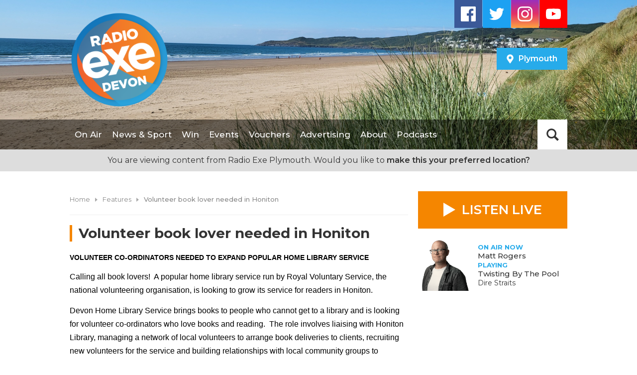

--- FILE ---
content_type: text/html; charset=UTF-8
request_url: https://www.radioexe.co.uk/plymouth/features/volunteer-book-lover-needed-in-honiton/
body_size: 8904
content:
<!DOCTYPE HTML>
<html lang="en">
<head>
    <meta http-equiv="Content-Type" content="text/html; charset=utf-8">
<title>Volunteer book lover needed in Honiton  - Radio Exe</title>
<meta name="description" content="Radio Exe - The most music and Devon&#039;s news">
<meta name="keywords" content="exeter, exmouth, dawlish, honiton, crediton, ottery st mary, devon, radio devon, heart devon, local exeter radio, bay fm, radio, digital radio devon, local radio, heart south west">
<meta name="robots" content="noodp, noydir">

<!-- Facebook -->
<meta property="og:url" content="https://www.radioexe.co.uk/plymouth/features/volunteer-book-lover-needed-in-honiton/">
<meta property="og:title" content="Volunteer book lover needed in Honiton ">
<meta property="og:image:url" content="https://mmo.aiircdn.com/22/614dc7c73495d.png">
<meta property="og:image:width" content="152">
<meta property="og:image:height" content="152">
<meta property="og:image:type" content="image/png">
<meta property="og:description" content="">
<meta property="og:site_name" content="Radio Exe">
<meta property="og:type" content="article">

<!-- X.com -->
<meta name="twitter:card" content="summary_large_image">
<meta name="twitter:title" content="Volunteer book lover needed in Honiton ">
<meta name="twitter:description" content="">
<meta name="twitter:site" content="@radioexe">

<!-- iOS App ID -->
<meta name="apple-itunes-app" content="app-id=518989153">

<!-- Icons -->
<link rel="icon" href="https://mmo.aiircdn.com/22/614dc7c73495d.png">
<link rel="apple-touch-icon" href="https://mmo.aiircdn.com/22/614dc7c73495d.png">


<!-- Common CSS -->
<link type="text/css" href="https://c.aiircdn.com/fe/css/dist/afe-f98a36ef05.min.css" rel="stylesheet" media="screen">

<!-- Common JS -->
<script src="https://code.jquery.com/jquery-1.12.2.min.js"></script>
<script src="https://c.aiircdn.com/fe/js/dist/runtime.5b7a401a6565a36fd210.js"></script>
<script src="https://c.aiircdn.com/fe/js/dist/vendor.f6700a934cd0ca45fcf8.js"></script>
<script src="https://c.aiircdn.com/fe/js/dist/afe.10a5ff067c9b70ffe138.js"></script>

<script>
gm.properties = {"site_id":"12","page_id":"998785","page_path_no_tll":"\/features\/volunteer-book-lover-needed-in-honiton\/","service_id":4348,"location_id":2,"location_slug":"plymouth","content_location_slug":"plymouth","content_location_id":2};
</script>

    <meta name="viewport" content="width=device-width, minimum-scale=1.0, initial-scale=1.0">
    <link rel="stylesheet" href="https://a.aiircdn.com/d/c/1205-x2ru11a2wy050t.css" />
    <script src="//ajax.googleapis.com/ajax/libs/webfont/1/webfont.js"></script>
    <script src="https://a.aiircdn.com/d/j/1206-ajkma11d4kgw6m.js"></script>
<meta name="google-site-verification" content="AJr0pDAzQ_O9L9jczcX2l_IyjcOpSdC6kKmYnySFunQ" />
<meta name="google-site-verification" content="GByMuvndnLHOKGVjQs-FAGnLe9vs9wSaVIGf6G-FyUs" />
<script async src="https://pagead2.googlesyndication.com/pagead/js/adsbygoogle.js?client=ca-pub-6921853761390038"
     crossorigin="anonymous"></script>
</head>
<body data-controller="ads">

<!-- Global site tag (gtag.js) - Google Analytics -->
<script async src="https://www.googletagmanager.com/gtag/js?id=G-3JQD43TTTP"></script>
<script>
  window.dataLayer = window.dataLayer || [];
  function gtag(){dataLayer.push(arguments);}
  gtag('js', new Date());

  gtag('config', 'G-3JQD43TTTP');
</script>

<!-- Google tag (gtag.js) --> <script async src="https://www.googletagmanager.com/gtag/js?id=AW-10850956667"></script> <script> window.dataLayer = window.dataLayer || []; function gtag(){dataLayer.push(arguments);} gtag('js', new Date()); gtag('config', 'AW-10850956667'); </script>


<!-- Google Tag Manager -->
<script>(function(w,d,s,l,i){w[l]=w[l]||[];w[l].push({'gtm.start':
new Date().getTime(),event:'gtm.js'});var f=d.getElementsByTagName(s)[0],
j=d.createElement(s),dl=l!='dataLayer'?'&l='+l:'';j.async=true;j.src=
'https://www.googletagmanager.com/gtm.js?id='+i+dl;f.parentNode.insertBefore(j,f);
})(window,document,'script','dataLayer','GTM-WMTBJTBG');</script>
<!-- End Google Tag Manager -->

<div class="c-nav-overspill  js-top-nav  js-slide-move">
    <ul></ul>
</div>

<div class="c-site-overlay  js-site-overlay"></div>

<div class="c-site-wrapper  js-slide-move">

    <div class="c-page-head-wrapper" style="background-image:url('https://mmo.aiircdn.com/22/66964d0c683a0.png');">
        <div class="o-wrapper js-takeover-wrap">
            <header class="c-page-head">
                <div class="c-logo-wrap">
                    <a href="/" class="c-logo"><span class="c-logo__text">Radio Exe</span></a>
                    <div class="c-logo__bg"></div>
                </div>

                <div class="c-page-head__inner">
                    <ul class="o-list-inline c-social c-social--header">
                        <li class="o-list-inline__item">
                            <a href="https://www.facebook.com/radioexe" target="_blank" class="c-social__item c-social__item--fb">
                                <svg viewBox="0 0 16 16" xmlns="http://www.w3.org/2000/svg" fill-rule="evenodd" clip-rule="evenodd" stroke-linejoin="round" stroke-miterlimit="1.414"><path d="M15.117 0H.883C.395 0 0 .395 0 .883v14.234c0 .488.395.883.883.883h7.663V9.804H6.46V7.39h2.086V5.607c0-2.066 1.262-3.19 3.106-3.19.883 0 1.642.064 1.863.094v2.16h-1.28c-1 0-1.195.48-1.195 1.18v1.54h2.39l-.31 2.42h-2.08V16h4.077c.488 0 .883-.395.883-.883V.883C16 .395 15.605 0 15.117 0" fill-rule="nonzero"/></svg>
                                <span class="u-access">Facebook</span>
                            </a>
                        </li><!--
                             --><li class="o-list-inline__item">
                            <a href="http://www.twitter.com/radioexe" target="_blank" class="c-social__item c-social__item--twit">
                                <svg viewBox="0 0 16 16" xmlns="http://www.w3.org/2000/svg" fill-rule="evenodd" clip-rule="evenodd" stroke-linejoin="round" stroke-miterlimit="1.414"><path d="M16 3.038c-.59.26-1.22.437-1.885.517.677-.407 1.198-1.05 1.443-1.816-.634.37-1.337.64-2.085.79-.598-.64-1.45-1.04-2.396-1.04-1.812 0-3.282 1.47-3.282 3.28 0 .26.03.51.085.75-2.728-.13-5.147-1.44-6.766-3.42C.83 2.58.67 3.14.67 3.75c0 1.14.58 2.143 1.46 2.732-.538-.017-1.045-.165-1.487-.41v.04c0 1.59 1.13 2.918 2.633 3.22-.276.074-.566.114-.865.114-.21 0-.41-.02-.61-.058.42 1.304 1.63 2.253 3.07 2.28-1.12.88-2.54 1.404-4.07 1.404-.26 0-.52-.015-.78-.045 1.46.93 3.18 1.474 5.04 1.474 6.04 0 9.34-5 9.34-9.33 0-.14 0-.28-.01-.42.64-.46 1.2-1.04 1.64-1.7z" fill-rule="nonzero"/></svg>
                                <span class="u-access">Twitter</span>
                            </a>
                        </li><!--
                             --><li class="o-list-inline__item">
                            <a href="https://www.instagram.com/radio_exe/" target="_blank" class="c-social__item c-social__item--inst">
                                <svg viewBox="0 0 16 16" xmlns="http://www.w3.org/2000/svg" fill-rule="evenodd" clip-rule="evenodd" stroke-linejoin="round" stroke-miterlimit="1.414"><path d="M8 0C5.827 0 5.555.01 4.702.048 3.85.088 3.27.222 2.76.42c-.526.204-.973.478-1.417.923-.445.444-.72.89-.923 1.417-.198.51-.333 1.09-.372 1.942C.008 5.555 0 5.827 0 8s.01 2.445.048 3.298c.04.852.174 1.433.372 1.942.204.526.478.973.923 1.417.444.445.89.72 1.417.923.51.198 1.09.333 1.942.372.853.04 1.125.048 3.298.048s2.445-.01 3.298-.048c.852-.04 1.433-.174 1.942-.372.526-.204.973-.478 1.417-.923.445-.444.72-.89.923-1.417.198-.51.333-1.09.372-1.942.04-.853.048-1.125.048-3.298s-.01-2.445-.048-3.298c-.04-.852-.174-1.433-.372-1.942-.204-.526-.478-.973-.923-1.417-.444-.445-.89-.72-1.417-.923-.51-.198-1.09-.333-1.942-.372C10.445.008 10.173 0 8 0zm0 1.44c2.136 0 2.39.01 3.233.048.78.036 1.203.166 1.485.276.374.145.64.318.92.598.28.28.453.546.598.92.11.282.24.705.276 1.485.038.844.047 1.097.047 3.233s-.01 2.39-.05 3.233c-.04.78-.17 1.203-.28 1.485-.15.374-.32.64-.6.92-.28.28-.55.453-.92.598-.28.11-.71.24-1.49.276-.85.038-1.1.047-3.24.047s-2.39-.01-3.24-.05c-.78-.04-1.21-.17-1.49-.28-.38-.15-.64-.32-.92-.6-.28-.28-.46-.55-.6-.92-.11-.28-.24-.71-.28-1.49-.03-.84-.04-1.1-.04-3.23s.01-2.39.04-3.24c.04-.78.17-1.21.28-1.49.14-.38.32-.64.6-.92.28-.28.54-.46.92-.6.28-.11.7-.24 1.48-.28.85-.03 1.1-.04 3.24-.04zm0 2.452c-2.27 0-4.108 1.84-4.108 4.108 0 2.27 1.84 4.108 4.108 4.108 2.27 0 4.108-1.84 4.108-4.108 0-2.27-1.84-4.108-4.108-4.108zm0 6.775c-1.473 0-2.667-1.194-2.667-2.667 0-1.473 1.194-2.667 2.667-2.667 1.473 0 2.667 1.194 2.667 2.667 0 1.473-1.194 2.667-2.667 2.667zm5.23-6.937c0 .53-.43.96-.96.96s-.96-.43-.96-.96.43-.96.96-.96.96.43.96.96z"/></svg>
                                <span class="u-access">Instagram</span>
                            </a>
                        </li><!--
                             --><li class="o-list-inline__item">
                            <a href="http://www.youtube.com/channel/UCAoVCC2dxpxrMUG-FJq1-2g" target="_blank" class="c-social__item c-social__item--yt">
                                <svg viewBox="0 0 16 16" xmlns="http://www.w3.org/2000/svg" fill-rule="evenodd" clip-rule="evenodd" stroke-linejoin="round" stroke-miterlimit="1.414"><path d="M0 7.345c0-1.294.16-2.59.16-2.59s.156-1.1.636-1.587c.608-.637 1.408-.617 1.764-.684C3.84 2.36 8 2.324 8 2.324s3.362.004 5.6.166c.314.038.996.04 1.604.678.48.486.636 1.588.636 1.588S16 6.05 16 7.346v1.258c0 1.296-.16 2.59-.16 2.59s-.156 1.102-.636 1.588c-.608.638-1.29.64-1.604.678-2.238.162-5.6.166-5.6.166s-4.16-.037-5.44-.16c-.356-.067-1.156-.047-1.764-.684-.48-.487-.636-1.587-.636-1.587S0 9.9 0 8.605v-1.26zm6.348 2.73V5.58l4.323 2.255-4.32 2.24z"/></svg>
                                <span class="u-access">Youtube</span>
                            </a>
                        </li>
                    </ul>
                                            <div class="c-locations js-location-holder">
                            <button class="c-locations__button  js-location-button" type="button">

                                <svg class="c-locations__icon" width="14" height="19" viewBox="0 0 14 19" xmlns="http://www.w3.org/2000/svg"><path d="M7 18.25c.3047 0 .539-.1172.7031-.3516l2.3555-3.375c1.1718-1.6875 1.9453-2.8242 2.3203-3.4101.539-.8438.9023-1.5527 1.0898-2.127C13.6562 8.4121 13.75 7.75 13.75 7c0-1.2187-.3047-2.3437-.914-3.375-.6095-1.0312-1.4298-1.8515-2.461-2.4609C9.3437.5547 8.2187.2501 7 .2501c-1.2188 0-2.3438.3046-3.375.914-1.0313.6094-1.8516 1.4297-2.461 2.461C.5548 4.6562.25 5.7812.25 7c0 .75.0937 1.412.2812 1.9862.1875.5743.5508 1.2832 1.0899 2.127.375.586 1.1484 1.7226 2.3203 3.4101.961 1.3594 1.746 2.4844 2.3555 3.375.164.2344.3984.3516.703.3516zm0-8.4375c-.7735 0-1.4356-.2754-1.9863-.8262C4.4629 8.4356 4.1875 7.7735 4.1875 7c0-.7734.2754-1.4355.8262-1.9863.5507-.5508 1.2128-.8262 1.9863-.8262.7734 0 1.4355.2754 1.9863.8262.5508.5508.8262 1.2129.8262 1.9863 0 .7735-.2754 1.4356-.8262 1.9863-.5508.5508-1.2129.8262-1.9863.8262z"  fill-rule="nonzero"/></svg>

                                <span class="c-locations__button-text">Plymouth</span>
                                

                            </button>

                            <ul class="o-list c-locations__list js-location-list">
                                <li class="o-list__item c-locations__list-item"><a href="/devon/features/volunteer-book-lover-needed-in-honiton/" data-id="1" data-slug="devon" class="c-locations__link">Devon</a></li>
                            </ul>
                        </div>
                                    </div>
            </header>
        </div>
        <div class="c-nav-primary-wrapper js-nav-primary-wrapper">
            <div class="o-wrapper">
                <nav class="c-nav-primary">

                    <h2 class="hide"><a href="/">Navigation</a></h2>

                    <button class="c-nav-toggle  js-toggle-navigation">
                        <div class="c-nav-icon">
                            <i class="c-nav-toggle__line"></i><i class="c-nav-toggle__line"></i><i class="c-nav-toggle__line"></i>
                        </div>
                        <span class="hide">Toggle</span>
                        <strong class="c-nav-toggle__title">Menu</strong>
                    </button>

                    <ul class="global-nav-top"><li class="nav--on-air "><div><a href="/on-air/">
                    On Air
                </a></div><ul><li><a href="/on-air/">
                                Schedule
                            </a></li><li><a href="/on-air/played/">
                                Songs We&#039;ve Played
                            </a></li><li><a href="/plymouth/on-air/matt-rogers1/">
                                Matt Rogers
                            </a></li><li><a href="/on-air/ashley-jeary/">
                                Ashley Jeary 
                            </a></li><li><a href="/on-air/daytimes/">
                                Neil Walker
                            </a></li><li><a href="/on-air/jamie-taylor/">
                                Jamie Taylor
                            </a></li><li><a href="/on-air/saira-franklin/">
                                Saira Franklin
                            </a></li><li><a href="/on-air/dean-brame/">
                                Dean Brame
                            </a></li><li><a href="/on-air/colin-slade/">
                                Colin Slade 
                            </a></li><li><a href="/on-air/flashback-special/">
                                Flashback Special
                            </a></li><li><a href="https://www.radioexe.co.uk/devon/player/on-demand/">
                                Listen Again
                            </a></li></ul></li><li class="nav--news-and-features "><div><a href="/news-and-features/">
                    News &amp; Sport 
                </a></div><ul><li><a href="/news-and-features/">
                                Devon News
                            </a></li><li><a href="/news-and-features/community-sport/">
                                Devon Sport 
                            </a></li><li><a href="https://www.radioexe.co.uk/news-and-features/community-news/">
                                Community Noticeboard
                            </a></li><li><a href="https://www.radioexe.co.uk/news-and-features/local-business-matters/">
                                Local Business Matters  
                            </a></li><li><a href="https://www.radioexe.co.uk/news-and-features/local-politics/">
                                Local Politics 
                            </a></li><li><a href="/news-and-features/national-news/">
                                National News
                            </a></li><li><a href="/news-and-features/uk-sport/">
                                National Sport
                            </a></li><li><a href="/news-and-features/world-news/">
                                World News
                            </a></li><li><a href="/news-and-features/entertainment-news/">
                                Entertainment News
                            </a></li><li><a href="/news-and-features/strange-news/">
                                Strange News
                            </a></li><li><a href="/news-and-features/weather/">
                                Weather
                            </a></li><li><a href="/news-and-features/travel/">
                                Traffic and Travel
                            </a></li></ul></li><li class="nav--win "><div><a href="/win/">
                    Win
                </a></div><ul><li><a href="/win/vault_2025/">
                                Win £1000 with THE VAULT
                            </a></li><li><a href="/win/free-film-friday/">
                                Win free Cinema Tickets
                            </a></li></ul></li><li class="nav--extras "><div><a href="/extras/">
                    Events 
                </a></div><ul><li><a href="/extras/">
                                Devon&#039;s What&#039;s Ons
                            </a></li><li><a href="/extras/photos/">
                                Photo Gallery
                            </a></li><li><a href="/extras/devon-reviews-interviews/">
                                Reviews
                            </a></li></ul></li><li class="nav--vouchers "><div><a href="https://www.radioexevouchers.co.uk" target="_blank">
                    Vouchers
                </a></div></li><li class="nav--devonadvertising "><div><a href="/devonadvertising/">
                    Advertising
                </a></div><ul><li><a href="/devonadvertising/">
                                Advertise on Radio Exe
                            </a></li></ul></li><li class="nav--info "><div><a href="/info/">
                    About
                </a></div><ul><li><a href="/info/weekly-newsletter/">
                                Weekly Newsletter
                            </a></li><li><a href="/info/how-to-listen/">
                                How To Listen 
                            </a></li><li><a href="/info/apps/">
                                Radio Exe App
                            </a></li><li><a href="/info/follow-us-on-social-media/">
                                Follow us on social media 
                            </a></li><li><a href="/info/radio-exe-on-dab-digital-radio/">
                                Digital Radio
                            </a></li><li><a href="/info/">
                                Contact
                            </a></li><li><a href="/info/studio-hire/">
                                Studio Hire
                            </a></li><li><a href="/info/public-file/">
                                Public File
                            </a></li><li><a href="/info/terms-and-conditions/">
                                Terms &amp; Conditions 
                            </a></li><li><a href="/info/privacy/">
                                Privacy and Cookie policy
                            </a></li><li><a href="/info/legal/">
                                Legal
                            </a></li><li><a href="/info/image-credits/">
                                Image Credits
                            </a></li></ul></li><li class="nav--podcasts2 "><div><a href="/podcasts2/">
                    Podcasts 
                </a></div></li></ul>

                    <button type="button" class="c-search-toggle  js-search-toggle">Toggle Search Visibility</button>

                    <div class="c-search__wrapper js-search">
                        <div class="c-search">
                            <h2 class="u-access">Search Radio Exe</h2>
                            <form class="  c-search__form" action="/searchresults/" method="get">
                                <div>
                                    <label class="access">Search</label>
                                    <input class="c-search__input js-search__input" type="text" name="q" placeholder="What are you looking for...?">
                                </div>
                                <button class="c-btn  c-btn--small c-btn--primary-fill  c-search__submit" type="submit">Search</button>
                            </form>
                        </div>
                    </div>
                </nav>

            </div>
        </div>
    </div>

            

        <div class="c-location-prompter js-location-prompter">
            You are viewing content from Radio Exe Plymouth. Would you like to <a href="#" class="c-location-prompter__link js-set-location" data-id="2" data-slug="plymouth">make this your preferred location?</a>
        </div>
        <div class="c-ad c-leaderboard"><div class="gm-adpos" 
     data-ads-target="pos" 
     data-pos-id="5668" 
     id="ad-pos-5668"
 ></div></div>
            <a href="/plymouth/player/"
           target="_blank"
           data-popup-size=""
           class="c-listen-live hide m-show s-show">
            <i class="c-listen-live__icon"></i>
            <span class="c-listen-live__text">Listen Live</span>
        </a>
        <main class="c-page-main o-wrapper">
        <div class="dv-grid">
            <div class="dv-grid__item dv-grid__item--flex-300">
                <div class="s-page">
                    <ul class="c-breadcrumbs"><li class="home">
            <a href="/plymouth/">Home</a>
        </li><li class="bc-features">
            <a href="/features/">Features</a>
        </li><li class="on bc-volunteer-book-lover-needed-in-honiton">
            <em>Volunteer book lover needed in Honiton </em>
        </li></ul>
                    <h1 class="o-headline">Volunteer book lover needed in Honiton </h1>
                    <p style="-webkit-text-stroke-width: 0px; margin: 0px 0px 13.33px;"><span style="font-size:14px;"><span style="caret-color:#000000"><span style="color:#000000"><span style="font-style:normal"><span style="font-variant-caps:normal"><span style="font-weight:normal"><span style="letter-spacing:normal"><span style="text-transform:none"><span style="white-space:normal"><span style="word-spacing:0px"><span style="text-decoration:none"><span style="font-family:Calibri, Arial, Helvetica, sans-serif, EmojiFont, &quot;Apple Color Emoji&quot;, &quot;Segoe UI Emoji&quot;, NotoColorEmoji, &quot;Segoe UI Symbol&quot;, &quot;Android Emoji&quot;, EmojiSymbols"><b><span style="margin: 0px;"><span style="color:black"><span style="line-height:21.466665267944336px">VOLUNTEER CO-ORDINATORS NEEDED TO EXPAND POPULAR HOME LIBRARY SERVICE</span></span></span></b></span></span></span></span></span></span></span></span></span></span></span></span></p>

<p style="-webkit-text-stroke-width: 0px; margin: 0px 0px 13.33px;"><span style="font-size:16px"><span style="caret-color:#000000"><span style="color:#000000"><span style="font-style:normal"><span style="font-variant-caps:normal"><span style="font-weight:normal"><span style="letter-spacing:normal"><span style="orphans:auto"><span style="text-transform:none"><span style="white-space:normal"><span style="widows:auto"><span style="word-spacing:0px"><span style="-webkit-text-size-adjust:auto"><span style="text-decoration:none"><span style="font-family:Calibri, Arial, Helvetica, sans-serif, EmojiFont, &quot;Apple Color Emoji&quot;, &quot;Segoe UI Emoji&quot;, NotoColorEmoji, &quot;Segoe UI Symbol&quot;, &quot;Android Emoji&quot;, EmojiSymbols"><span style="line-height:24px"><span style="margin:0px"><font face="Arial">Calling all book lovers!&nbsp;&nbsp;A popular home library service run by Royal Voluntary Service, the national volunteering organisation, is looking to grow its service for readers in Honiton.</font></span></span></span></span></span></span></span></span></span></span></span></span></span></span></span></span></span></p>

<p style="text-align:start; -webkit-text-stroke-width:0px; margin:0px"><span style="font-size:16px"><span style="caret-color:#000000"><span style="color:#000000"><span style="font-style:normal"><span style="font-variant-caps:normal"><span style="font-weight:normal"><span style="letter-spacing:normal"><span style="orphans:auto"><span style="text-transform:none"><span style="white-space:normal"><span style="widows:auto"><span style="word-spacing:0px"><span style="-webkit-text-size-adjust:auto"><span style="text-decoration:none"><span style="font-family:Calibri, Arial, Helvetica, sans-serif, EmojiFont, &quot;Apple Color Emoji&quot;, &quot;Segoe UI Emoji&quot;, NotoColorEmoji, &quot;Segoe UI Symbol&quot;, &quot;Android Emoji&quot;, EmojiSymbols"><span style="line-height:24px"><font face="Arial"><span style="margin:0px">Devon Home Library Service brings books to people who cannot get to a library and is&nbsp;</span><span style="margin:0px">looking for volunteer co-ordinators who love books and reading.&nbsp;&nbsp;The role involves liaising with Honiton Library, managing a network of local volunteers to arrange book deliveries to clients, recruiting new volunteers for the service and building relationships with local community groups to promote the service.&nbsp;</span>&nbsp;&nbsp;</font></span></span></span></span></span></span></span></span></span></span></span></span></span></span></span></span></p>

<p style="text-align:start; -webkit-text-stroke-width:0px; margin:0px"><span style="font-size:16px"><span style="caret-color:#000000"><span style="color:#000000"><span style="font-style:normal"><span style="font-variant-caps:normal"><span style="font-weight:normal"><span style="letter-spacing:normal"><span style="orphans:auto"><span style="text-transform:none"><span style="white-space:normal"><span style="widows:auto"><span style="word-spacing:0px"><span style="-webkit-text-size-adjust:auto"><span style="text-decoration:none"><span style="font-family:Calibri, Arial, Helvetica, sans-serif, EmojiFont, &quot;Apple Color Emoji&quot;, &quot;Segoe UI Emoji&quot;, NotoColorEmoji, &quot;Segoe UI Symbol&quot;, &quot;Android Emoji&quot;, EmojiSymbols"><span style="line-height:24px"><span style="margin:0px"><font face="Arial">&nbsp;</font></span></span></span></span></span></span></span></span></span></span></span></span></span></span></span></span></span></p>

<p style="text-align:start; -webkit-text-stroke-width:0px; margin:0px"><span style="font-size:16px"><span style="caret-color:#000000"><span style="color:#000000"><span style="font-style:normal"><span style="font-variant-caps:normal"><span style="font-weight:normal"><span style="letter-spacing:normal"><span style="orphans:auto"><span style="text-transform:none"><span style="white-space:normal"><span style="widows:auto"><span style="word-spacing:0px"><span style="-webkit-text-size-adjust:auto"><span style="text-decoration:none"><span style="font-family:Calibri, Arial, Helvetica, sans-serif, EmojiFont, &quot;Apple Color Emoji&quot;, &quot;Segoe UI Emoji&quot;, NotoColorEmoji, &quot;Segoe UI Symbol&quot;, &quot;Android Emoji&quot;, EmojiSymbols"><span style="line-height:24px"><font face="Arial"><span style="margin:0px">The Devon Home Library Service operates from 50 libraries including Honiton Library.&nbsp;&nbsp;</span><span style="margin:0px">R</span><span style="margin:0px">oyal Voluntary Service volunteers choose and deliver books and share their love of reading with service users.&nbsp;&nbsp;They are a&nbsp;</span><span style="margin:0px">friendly face and are regular visitors to people whose mobility and social interaction are limited.&nbsp;&nbsp;They also provide a useful check on the safety and well-being of older people.</span></font></span></span></span></span></span></span></span></span></span></span></span></span></span></span></span></span></p>

<p style="text-align:start; -webkit-text-stroke-width:0px; margin:0px"><span style="font-size:16px"><span style="caret-color:#000000"><span style="color:#000000"><span style="font-style:normal"><span style="font-variant-caps:normal"><span style="font-weight:normal"><span style="letter-spacing:normal"><span style="orphans:auto"><span style="text-transform:none"><span style="white-space:normal"><span style="widows:auto"><span style="word-spacing:0px"><span style="-webkit-text-size-adjust:auto"><span style="text-decoration:none"><span style="font-family:Calibri, Arial, Helvetica, sans-serif, EmojiFont, &quot;Apple Color Emoji&quot;, &quot;Segoe UI Emoji&quot;, NotoColorEmoji, &quot;Segoe UI Symbol&quot;, &quot;Android Emoji&quot;, EmojiSymbols"><span style="line-height:24px"><span style="margin:0px"><font face="Arial">&nbsp;</font></span></span></span></span></span></span></span></span></span></span></span></span></span></span></span></span></span></p>

<p style="text-align:start; -webkit-text-stroke-width:0px; margin:0px"><span style="font-size:16px"><span style="caret-color:#000000"><span style="color:#000000"><span style="font-style:normal"><span style="font-variant-caps:normal"><span style="font-weight:normal"><span style="letter-spacing:normal"><span style="orphans:auto"><span style="text-transform:none"><span style="white-space:normal"><span style="widows:auto"><span style="word-spacing:0px"><span style="-webkit-text-size-adjust:auto"><span style="text-decoration:none"><span style="font-family:Calibri, Arial, Helvetica, sans-serif, EmojiFont, &quot;Apple Color Emoji&quot;, &quot;Segoe UI Emoji&quot;, NotoColorEmoji, &quot;Segoe UI Symbol&quot;, &quot;Android Emoji&quot;, EmojiSymbols"><span style="line-height:24px"><span style="margin:0px"><font face="Arial">Cathy Saunders,<strong>&nbsp;</strong></font></span></span></span></span></span></span></span></span></span></span></span></span></span></span></span></span></span><span style="font-size:16px"><span style="caret-color:#000000"><span style="color:#000000"><span style="font-style:normal"><span style="font-variant-caps:normal"><span style="font-weight:normal"><span style="letter-spacing:normal"><span style="orphans:auto"><span style="text-transform:none"><span style="white-space:normal"><span style="widows:auto"><span style="word-spacing:0px"><span style="-webkit-text-size-adjust:auto"><span style="text-decoration:none"><span style="font-family:Calibri, Arial, Helvetica, sans-serif, EmojiFont, &quot;Apple Color Emoji&quot;, &quot;Segoe UI Emoji&quot;, NotoColorEmoji, &quot;Segoe UI Symbol&quot;, &quot;Android Emoji&quot;, EmojiSymbols"><span style="line-height:24px"><font face="Arial"><span style="margin:0px">Service Manager for Devon Home Library Service says</span><b><span style="margin:0px"><strong>: </strong>&ldquo;</span></b><span style="margin:0px">For people who enjoy reading or listening to an audio recording but find getting out of the house challenging, this service offers a vital link to the local library.&nbsp;&nbsp;The service enables people to carry on doing something they enjoy and helps</span><span style="margin:0px">alleviate feelings of isolation and loneliness.&nbsp;&nbsp;We want to be able to link even more people to local libraries which is why we&rsquo;re looking for more volunteer co-ordinators to help us expand the service across Devon.&rdquo;&nbsp;&nbsp;&nbsp;</span></font></span></span></span></span></span></span></span></span></span></span></span></span></span></span></span></span></p>

<p style="text-align:start; -webkit-text-stroke-width:0px; margin:0px"><span style="font-size:16px"><span style="caret-color:#000000"><span style="color:#000000"><span style="font-style:normal"><span style="font-variant-caps:normal"><span style="font-weight:normal"><span style="letter-spacing:normal"><span style="orphans:auto"><span style="text-transform:none"><span style="white-space:normal"><span style="widows:auto"><span style="word-spacing:0px"><span style="-webkit-text-size-adjust:auto"><span style="text-decoration:none"><span style="font-family:Calibri, Arial, Helvetica, sans-serif, EmojiFont, &quot;Apple Color Emoji&quot;, &quot;Segoe UI Emoji&quot;, NotoColorEmoji, &quot;Segoe UI Symbol&quot;, &quot;Android Emoji&quot;, EmojiSymbols"><span style="background-color:white"><span style="line-height:24px"><span style="margin:0px"><font face="Arial">&nbsp;</font></span></span></span></span></span></span></span></span></span></span></span></span></span></span></span></span></span></span></p>

<p style="text-align:start; -webkit-text-stroke-width:0px; margin:0px"><span style="font-size:16px"><span style="caret-color:#000000"><span style="color:#000000"><span style="font-style:normal"><span style="font-variant-caps:normal"><span style="font-weight:normal"><span style="letter-spacing:normal"><span style="orphans:auto"><span style="text-transform:none"><span style="white-space:normal"><span style="widows:auto"><span style="word-spacing:0px"><span style="-webkit-text-size-adjust:auto"><span style="text-decoration:none"><span style="font-family:Calibri, Arial, Helvetica, sans-serif, EmojiFont, &quot;Apple Color Emoji&quot;, &quot;Segoe UI Emoji&quot;, NotoColorEmoji, &quot;Segoe UI Symbol&quot;, &quot;Android Emoji&quot;, EmojiSymbols"><span style="line-height:24px"><span style="margin:0px"><font face="Arial">To find out more about becoming a volunteer co-ordinator or volunteer with Devon Home Library Service, call Cathy Saunders on 07786 635163, email:<span style="margin:0px"><u><font color="#0000ff"><a href="mailto:Cathy.saunders@royalvoluntaryservice.org.uk">Cathy.saunders@royalvoluntaryservice.org.uk</a></font></u></span>&nbsp;or visit&nbsp;<span style="margin:0px"><span style="margin:0px"><a href="http://www.royalvoluntaryservice.org.uk/"><font color="#0000ff">www.royalvoluntaryservice.org.uk</font></a></span></span></font></span></span></span></span></span></span></span></span></span></span></span></span></span></span></span></span></span></p>

<p style="text-align:start; -webkit-text-stroke-width:0px; margin:0px">&nbsp;</p>

<p style="text-align:start; -webkit-text-stroke-width:0px; margin:0px"><img alt="" src="https://mm.aiircdn.com/12/5b48b39d7b6c7.jpg" style="" /></p>

                </div>
            </div><!--
         --><div class="dv-grid__item dv-grid__item--fix-300 c-sidebar">
                <a href="/plymouth/player/"
       target="_blank"
       data-popup-size="" class="c-listen-live m-hide s-hide">
    <i class="c-listen-live__icon"></i>
    <span class="c-listen-live__text">Listen Live</span>
</a>
<div class="c-output">
    <img class="c-output__img" src="https://mmo.aiircdn.com/22/64d5f4f8781c2.png" /><!--
--><div class="c-output__info">
    <span class="c-output__title">On Air Now</span>
    <span class="c-output__text"><a href="https://www.radioexe.co.uk/on-air/matt-rogers1/">Matt Rogers</a></span>
    <span class="c-output__title">Playing</span>
    <span class="c-output__text">Twisting By The Pool</span>
    <span class="c-output__artist"><a href="/artist/dire-straits/">Dire Straits</a></span>
    </div>
</div>
<div class="c-ad c-mpu"><div class="gm-adpos" 
     data-ads-target="pos" 
     data-pos-id="5670" 
     id="ad-pos-5670"
 ></div></div>
<div class="c-ad c-mpu"><div class="gm-adpos" 
     data-ads-target="pos" 
     data-pos-id="5672" 
     id="ad-pos-5672"
 ></div></div>
<div class="c-ad c-mpu"><div class="gm-adpos" 
     data-ads-target="pos" 
     data-pos-id="5673" 
     id="ad-pos-5673"
 ></div></div>
<div class="c-ad c-mpu"><div class="gm-adpos" 
     data-ads-target="pos" 
     data-pos-id="5674" 
     id="ad-pos-5674"
 ></div></div>

            </div>
        </div>
    </main>
    <section class="c-bottom-ads"><div class="c-ad c-ad--rectangle"><div class="gm-adpos" 
     data-ads-target="pos" 
     data-pos-id="5675" 
     id="ad-pos-5675"
 ></div></div><div class="c-ad c-ad--rectangle"><div class="gm-adpos" 
     data-ads-target="pos" 
     data-pos-id="5676" 
     id="ad-pos-5676"
 ></div></div><div class="c-ad c-ad--rectangle"><div class="gm-adpos" 
     data-ads-target="pos" 
     data-pos-id="5677" 
     id="ad-pos-5677"
 ></div></div><div class="c-ad c-ad--rectangle"><div class="gm-adpos" 
     data-ads-target="pos" 
     data-pos-id="5678" 
     id="ad-pos-5678"
 ></div></div></section>

    <footer class="c-page-footer">
        <ul class="o-list-inline c-social c-social--footer">
            <li class="o-list-inline__item">
                <a href="https://www.facebook.com/radioexe" target="_blank" class="c-social__item c-social__item--fb">
                    <svg viewBox="0 0 16 16" xmlns="http://www.w3.org/2000/svg" fill-rule="evenodd" clip-rule="evenodd" stroke-linejoin="round" stroke-miterlimit="1.414"><path d="M15.117 0H.883C.395 0 0 .395 0 .883v14.234c0 .488.395.883.883.883h7.663V9.804H6.46V7.39h2.086V5.607c0-2.066 1.262-3.19 3.106-3.19.883 0 1.642.064 1.863.094v2.16h-1.28c-1 0-1.195.48-1.195 1.18v1.54h2.39l-.31 2.42h-2.08V16h4.077c.488 0 .883-.395.883-.883V.883C16 .395 15.605 0 15.117 0" fill-rule="nonzero"/></svg>
                    <span class="u-access">Facebook</span>
                </a>
            </li><!--
                 --><li class="o-list-inline__item">
                <a href="http://www.twitter.com/radioexe" target="_blank" class="c-social__item c-social__item--twit">
                    <svg viewBox="0 0 16 16" xmlns="http://www.w3.org/2000/svg" fill-rule="evenodd" clip-rule="evenodd" stroke-linejoin="round" stroke-miterlimit="1.414"><path d="M16 3.038c-.59.26-1.22.437-1.885.517.677-.407 1.198-1.05 1.443-1.816-.634.37-1.337.64-2.085.79-.598-.64-1.45-1.04-2.396-1.04-1.812 0-3.282 1.47-3.282 3.28 0 .26.03.51.085.75-2.728-.13-5.147-1.44-6.766-3.42C.83 2.58.67 3.14.67 3.75c0 1.14.58 2.143 1.46 2.732-.538-.017-1.045-.165-1.487-.41v.04c0 1.59 1.13 2.918 2.633 3.22-.276.074-.566.114-.865.114-.21 0-.41-.02-.61-.058.42 1.304 1.63 2.253 3.07 2.28-1.12.88-2.54 1.404-4.07 1.404-.26 0-.52-.015-.78-.045 1.46.93 3.18 1.474 5.04 1.474 6.04 0 9.34-5 9.34-9.33 0-.14 0-.28-.01-.42.64-.46 1.2-1.04 1.64-1.7z" fill-rule="nonzero"/></svg>
                    <span class="u-access">Twitter</span>
                </a>
            </li><!--
                 --><li class="o-list-inline__item">
                <a href="https://www.instagram.com/radio_exe/" target="_blank" class="c-social__item c-social__item--inst">
                    <svg viewBox="0 0 16 16" xmlns="http://www.w3.org/2000/svg" fill-rule="evenodd" clip-rule="evenodd" stroke-linejoin="round" stroke-miterlimit="1.414"><path d="M8 0C5.827 0 5.555.01 4.702.048 3.85.088 3.27.222 2.76.42c-.526.204-.973.478-1.417.923-.445.444-.72.89-.923 1.417-.198.51-.333 1.09-.372 1.942C.008 5.555 0 5.827 0 8s.01 2.445.048 3.298c.04.852.174 1.433.372 1.942.204.526.478.973.923 1.417.444.445.89.72 1.417.923.51.198 1.09.333 1.942.372.853.04 1.125.048 3.298.048s2.445-.01 3.298-.048c.852-.04 1.433-.174 1.942-.372.526-.204.973-.478 1.417-.923.445-.444.72-.89.923-1.417.198-.51.333-1.09.372-1.942.04-.853.048-1.125.048-3.298s-.01-2.445-.048-3.298c-.04-.852-.174-1.433-.372-1.942-.204-.526-.478-.973-.923-1.417-.444-.445-.89-.72-1.417-.923-.51-.198-1.09-.333-1.942-.372C10.445.008 10.173 0 8 0zm0 1.44c2.136 0 2.39.01 3.233.048.78.036 1.203.166 1.485.276.374.145.64.318.92.598.28.28.453.546.598.92.11.282.24.705.276 1.485.038.844.047 1.097.047 3.233s-.01 2.39-.05 3.233c-.04.78-.17 1.203-.28 1.485-.15.374-.32.64-.6.92-.28.28-.55.453-.92.598-.28.11-.71.24-1.49.276-.85.038-1.1.047-3.24.047s-2.39-.01-3.24-.05c-.78-.04-1.21-.17-1.49-.28-.38-.15-.64-.32-.92-.6-.28-.28-.46-.55-.6-.92-.11-.28-.24-.71-.28-1.49-.03-.84-.04-1.1-.04-3.23s.01-2.39.04-3.24c.04-.78.17-1.21.28-1.49.14-.38.32-.64.6-.92.28-.28.54-.46.92-.6.28-.11.7-.24 1.48-.28.85-.03 1.1-.04 3.24-.04zm0 2.452c-2.27 0-4.108 1.84-4.108 4.108 0 2.27 1.84 4.108 4.108 4.108 2.27 0 4.108-1.84 4.108-4.108 0-2.27-1.84-4.108-4.108-4.108zm0 6.775c-1.473 0-2.667-1.194-2.667-2.667 0-1.473 1.194-2.667 2.667-2.667 1.473 0 2.667 1.194 2.667 2.667 0 1.473-1.194 2.667-2.667 2.667zm5.23-6.937c0 .53-.43.96-.96.96s-.96-.43-.96-.96.43-.96.96-.96.96.43.96.96z"/></svg>
                    <span class="u-access">Instagram</span>
                </a>
            </li><!--
                 --><li class="o-list-inline__item">
                <a href="http://www.youtube.com/channel/UCAoVCC2dxpxrMUG-FJq1-2g" target="_blank" class="c-social__item c-social__item--yt">
                    <svg viewBox="0 0 16 16" xmlns="http://www.w3.org/2000/svg" fill-rule="evenodd" clip-rule="evenodd" stroke-linejoin="round" stroke-miterlimit="1.414"><path d="M0 7.345c0-1.294.16-2.59.16-2.59s.156-1.1.636-1.587c.608-.637 1.408-.617 1.764-.684C3.84 2.36 8 2.324 8 2.324s3.362.004 5.6.166c.314.038.996.04 1.604.678.48.486.636 1.588.636 1.588S16 6.05 16 7.346v1.258c0 1.296-.16 2.59-.16 2.59s-.156 1.102-.636 1.588c-.608.638-1.29.64-1.604.678-2.238.162-5.6.166-5.6.166s-4.16-.037-5.44-.16c-.356-.067-1.156-.047-1.764-.684-.48-.487-.636-1.587-.636-1.587S0 9.9 0 8.605v-1.26zm6.348 2.73V5.58l4.323 2.255-4.32 2.24z"/></svg>
                    <span class="u-access">Youtube</span>
                </a>
            </li>
        </ul>
                    <ul class="o-list-inline c-footer-list"><li class="o-list-inline__item"><a href="/devonadvertising/" class="c-footer-list__item" >Advertising</a></li><li class="o-list-inline__item"><a href="https://www.radioexe.co.uk/info/" class="c-footer-list__item" >Contact Us</a></li><li class="o-list-inline__item"><a href="/info/public-file/" class="c-footer-list__item" >Public File</a></li><li class="o-list-inline__item"><a href="https://www.radioexe.co.uk/privacy" class="c-footer-list__item" target="_blank">Privacy Policy </a></li><li class="o-list-inline__item"><a href="/info/terms-and-conditions/" class="c-footer-list__item" >Terms &amp; Conditions</a></li></ul>
                <span class="c-copyright">&copy; 2026 Radio Exe and <a href="https://www.aiir.com" target="_blank" title="Aiir radio website CMS">Aiir</a></span>
    </footer>
</div>

<script>var themeSettings = {"site_logo":"https:\/\/mmo.aiircdn.com\/22\/614dc6e4d622e.png"};</script><!-- advertising LdcvdLCzFBO7dCf7HvvuR8SWLcr1kBcY-7PFz3UzodzkLD3okYtDz_GqHXs_utgooI7dm62Tj65HhSr0nWsEEA==-->
							<script data-cfasync="false"  id="clevernt" type="text/javascript">
							 (function (document, window) {
                var c = document.createElement("script");
                c.type = "text/javascript"; c.async = !0; c.id = "CleverNTLoader49496";  c.setAttribute("data-target",window.name); c.setAttribute("data-callback","put-your-callback-macro-here");
                c.src = "//clevernt.com/scripts/8442b5dc7f3c458b65572564c5067c3b.min.js?20210324=" + Math.floor((new Date).getTime());
                var a = !1;
                try {
                    a = parent.document.getElementsByTagName("script")[0] || document.getElementsByTagName("script")[0];
                } catch (e) {
                    a = !1;
                }
                a || ( a = document.getElementsByTagName("head")[0] || document.getElementsByTagName("body")[0]);
                a.parentNode.insertBefore(c, a);
            })(document, window);
                                </script>
                                <!-- end advertising -->

<script>
    document.addEventListener("DOMContentLoaded", function () {
      switch (true) {
        case location.href.startsWith("https://www.radioexe.co.uk/news-and-features/world-news/"):
        case location.href.startsWith("https://www.radioexe.co.uk/news-and-features/entertainment-news/"):
        case location.href.startsWith("https://www.radioexe.co.uk/news-and-features/national-news/"):
        case location.href.startsWith("https://www.radioexe.co.uk/news-and-features/uk-sport/"):
          let meta = document.createElement('meta');
          meta.name = "robots";
          meta.content = "noindex";
          let head = document.head || document.getElementsByTagName('head')[0];
          head.insertBefore(meta, head.firstChild);
          break;
        default:
          // do nothing
      }
    });
  </script>
<a href="/_hp/" rel="nofollow" style="display: none" aria-hidden="true">On Air</a>
</body>
</html>


--- FILE ---
content_type: text/html; charset=utf-8
request_url: https://www.google.com/recaptcha/api2/aframe
body_size: 186
content:
<!DOCTYPE HTML><html><head><meta http-equiv="content-type" content="text/html; charset=UTF-8"></head><body><script nonce="Kw5ZBO5x2OBe1RKXiSUIJw">/** Anti-fraud and anti-abuse applications only. See google.com/recaptcha */ try{var clients={'sodar':'https://pagead2.googlesyndication.com/pagead/sodar?'};window.addEventListener("message",function(a){try{if(a.source===window.parent){var b=JSON.parse(a.data);var c=clients[b['id']];if(c){var d=document.createElement('img');d.src=c+b['params']+'&rc='+(localStorage.getItem("rc::a")?sessionStorage.getItem("rc::b"):"");window.document.body.appendChild(d);sessionStorage.setItem("rc::e",parseInt(sessionStorage.getItem("rc::e")||0)+1);localStorage.setItem("rc::h",'1769075348783');}}}catch(b){}});window.parent.postMessage("_grecaptcha_ready", "*");}catch(b){}</script></body></html>

--- FILE ---
content_type: text/css
request_url: https://a.aiircdn.com/d/c/1205-x2ru11a2wy050t.css
body_size: 9885
content:
/*! normalize.css v3.0.2 | MIT License | git.io/normalize */html{font-family:sans-serif;-ms-text-size-adjust:100%;-webkit-text-size-adjust:100%}body{margin:0}article,aside,details,figcaption,figure,footer,header,hgroup,main,menu,nav,section,summary{display:block}audio,canvas,progress,video{display:inline-block;vertical-align:baseline}audio:not([controls]){display:none;height:0}[hidden],template{display:none}a{background-color:transparent}a:active,a:hover{outline:0}abbr[title]{border-bottom:1px dotted}b,strong{font-weight:bold}dfn{font-style:italic}h1{font-size:2em;margin:0.67em 0}mark{background:#ff0;color:#000}small{font-size:80%}sub,sup{font-size:75%;line-height:0;position:relative;vertical-align:baseline}sup{top:-0.5em}sub{bottom:-0.25em}img{border:0}svg:not(:root){overflow:hidden}figure{margin:1em 40px}hr{-moz-box-sizing:content-box;box-sizing:content-box;height:0}pre{overflow:auto}code,kbd,pre,samp{font-family:monospace, monospace;font-size:1em}button,input,optgroup,select,textarea{color:inherit;font:inherit;margin:0}button{overflow:visible}button,select{text-transform:none}button,html input[type="button"],input[type="reset"],input[type="submit"]{-webkit-appearance:button;cursor:pointer}button[disabled],html input[disabled]{cursor:default}button::-moz-focus-inner,input::-moz-focus-inner{border:0;padding:0}input{line-height:normal}input[type="checkbox"],input[type="radio"]{box-sizing:border-box;padding:0}input[type="number"]::-webkit-inner-spin-button,input[type="number"]::-webkit-outer-spin-button{height:auto}input[type="search"]{-webkit-appearance:textfield;-moz-box-sizing:content-box;-webkit-box-sizing:content-box;box-sizing:content-box}input[type="search"]::-webkit-search-cancel-button,input[type="search"]::-webkit-search-decoration{-webkit-appearance:none}fieldset{border:1px solid #c0c0c0;margin:0 2px;padding:0.35em 0.625em 0.75em}legend{border:0;padding:0}textarea{overflow:auto}optgroup{font-weight:bold}table{border-collapse:collapse;border-spacing:0}td,th{padding:0}html{-webkit-box-sizing:border-box;-moz-box-sizing:border-box;box-sizing:border-box}*,*:before,*:after{-webkit-box-sizing:inherit;-moz-box-sizing:inherit;box-sizing:inherit}body,h1,h2,h3,h4,h5,h6,p,blockquote,pre,dl,dd,ol,ul,form,fieldset,legend,figure,table,th,td,caption,hr{margin:0;padding:0}h1,h2,h3,h4,h5,h6,ul,ol,dl,blockquote,p,address,hr,table,fieldset,figure,pre{margin-bottom:1.25rem}ul,ol,dd{margin-left:1.25rem}body{--aiir-fw-actions-bg: #F58600;--aiir-fw-actions-color: #fff;--aiir-fw-actions-hover-bg: #ffb55c;--aiir-fw-actions-hover-color: #fff;--aiir-fw-sec-button-bg: #F58600;--aiir-fw-sec-button-color: #fff;--aiir-fw-sec-button-hover-bg: #ffb55c;--aiir-fw-sec-button-hover-color: #fff;--aiir-fw-sec-button-font-size: 0.875rem;--aiir-fw-sec-title-font-size: 1rem;--aiir-fw-sec-title-line-height: 1.25;--aiir-fw-sec-title-color: #333;--aiir-fw-sec-title-link-color: #333;--aiir-fw-sec-desc-font-size: 0.875rem;--aiir-fw-sec-subtext-font-size: 0.875rem;--aiir-fw-sec-meta-font-size: 0.875rem}html{font-size:1em}html,body{line-height:1.5;background-color:#ffffff;color:#333;font-family:"Montserrat", Helvetica, Arial, sans-serif;-webkit-font-smoothing:antialiased;-moz-osx-font-smoothing:grayscale}h1{font-size:28px;font-size:1.75rem;line-height:1.7142857143}h2{font-size:24px;font-size:1.5rem;line-height:1}h3{font-size:20px;font-size:1.25rem;line-height:1.2}h4{font-size:18px;font-size:1.125rem;line-height:1.3333333333}h5{font-size:16px;font-size:1rem;line-height:1.5}h6{font-size:14px;font-size:0.875rem;line-height:1.7142857143}h1,h2,h3,h4,h5,h6{font-weight:bold;line-height:1.2}a{color:#333;text-decoration:none}.no-touch a:hover,.no-touch a:focus{text-decoration:underline}img{max-width:100%;font-style:italic;vertical-align:middle}.o-wrapper{max-width:1020px;padding-right:0.625rem;padding-left:0.625rem;margin-right:auto;margin-left:auto}.o-wrapper:after{content:"";display:table;clear:both}.ie-8 .o-wrapper{width:1020px}.is-vertical-bottom .dv-grid__item{vertical-align:bottom}.is-vertical-middle .dv-grid__item{vertical-align:middle}.is-centered-content{text-align:center}.height-half{height:50%;box-sizing:border-box}.dv-grid{list-style:none;margin:0;padding:0;margin-left:-20px}.dv-grid__item{display:inline-block;vertical-align:top;-webkit-box-sizing:border-box;-moz-box-sizing:border-box;box-sizing:border-box;padding-left:20px}.dv-grid--small{margin-left:-10px}.dv-grid--small .dv-grid__item{padding-left:10px}@media only screen and (max-width:480px){.s-dv-grid--small{margin-left:-10px}.s-dv-grid--small .dv-grid__item{padding-left:10px}}@media only screen and (max-width:799px){.s-m-dv-grid--no-m{margin-left:0}.s-m-dv-grid--no-m>.dv-grid__item{padding-left:0}}.dv-grid__item--flex-728{width:100%;padding-right:748px}.dv-grid__item--flex-300{width:100%;padding-right:320px}.dv-grid__item--flex-250{width:100%;padding-right:270px}.dv-grid__item--flex-200{width:100%;padding-right:240px}.dv-grid__item--flex-160{width:100%;padding-right:200px}.dv-grid__item--flex-120{width:100%;padding-right:140px}.dv-grid__item--fix-728{width:748px;margin-left:-748px}.dv-grid__item--fix-300{width:320px;margin-left:-320px}.dv-grid__item--fix-250{width:270px;margin-left:-270px}.dv-grid__item--fix-200{width:220px;margin-left:-220px}.dv-grid__item--fix-160{width:180px;margin-left:-180px}.dv-grid__item--fix-120{width:140px;margin-left:-140px}@media only screen and (max-width:979px){.dv-grid__item--flex-728{width:100%;padding-right:0}.dv-grid__item--fix-728{width:100%;margin-left:0}}@media only screen and (max-width:799px){.dv-grid__item--flex-300{padding-right:0}.dv-grid__item--fix-300{width:100%;margin-left:0}.dv-grid__item--flex-250{padding-right:0}.dv-grid__item--fix-250{width:100%;margin-left:0}.dv-grid__item--flex-200{padding-right:0}.dv-grid__item--fix-200{width:100%;margin-left:0}}@media only screen and (max-width:699px){.dv-grid__item--flex-160{padding-right:0}.dv-grid__item--fix-160{width:100%;margin-left:0}.dv-grid__item--flex-120{padding-right:0}.dv-grid__item--fix-120{width:100%;margin-left:0}}.hide{display:none !important}.one-whole{width:100%}.one-half,.two-quarters,.three-sixths,.four-eighths,.five-tenths,.six-twelfths{width:50%}.one-third,.two-sixths,.four-twelfths{width:33.333%}.two-thirds,.four-sixths,.eight-twelfths{width:66.666%}.one-quarter,.two-eighths,.three-twelfths{width:25%}.three-quarters,.six-eighths,.nine-twelfths{width:75%}.one-fifth,.two-tenths{width:20%}.two-fifths,.four-tenths{width:40%}.three-fifths,.six-tenths{width:60%}.four-fifths,.eight-tenths{width:80%}.one-sixth,.two-twelfths{width:16.666%}.five-sixths,.ten-twelfths{width:83.333%}.one-eighth{width:12.5%}.three-eighths{width:37.5%}.five-eighths{width:62.5%}.seven-eighths{width:87.5%}.one-tenth{width:10%}.three-tenths{width:30%}.seven-tenths{width:70%}.nine-tenths{width:90%}.one-twelfth{width:8.333%}.five-twelfths{width:41.666%}.seven-twelfths{width:58.333%}.eleven-twelfths{width:91.666%}@media only screen and (max-width:480px){.s-one-whole{width:100%}.s-one-half,.s-two-quarters,.s-three-sixths,.s-four-eighths,.s-five-tenths,.s-six-twelfths{width:50%}.s-one-third,.s-two-sixths,.s-four-twelfths{width:33.333%}.s-two-thirds,.s-four-sixths,.s-eight-twelfths{width:66.666%}.s-one-quarter,.s-two-eighths,.s-three-twelfths{width:25%}.s-three-quarters,.s-six-eighths,.s-nine-twelfths{width:75%}.s-one-fifth,.s-two-tenths{width:20%}.s-two-fifths,.s-four-tenths{width:40%}.s-three-fifths,.s-six-tenths{width:60%}.s-four-fifths,.s-eight-tenths{width:80%}.s-one-sixth,.s-two-twelfths{width:16.666%}.s-five-sixths,.s-ten-twelfths{width:83.333%}.s-one-eighth{width:12.5%}.s-three-eighths{width:37.5%}.s-five-eighths{width:62.5%}.s-seven-eighths{width:87.5%}.s-one-tenth{width:10%}.s-three-tenths{width:30%}.s-seven-tenths{width:70%}.s-nine-tenths{width:90%}.s-one-twelfth{width:8.333%}.s-five-twelfths{width:41.666%}.s-seven-twelfths{width:58.333%}.s-eleven-twelfths{width:91.666%}.s-hide{display:none !important}.s-show{display:block !important}}@media only screen and (min-width:481px) and (max-width:799px){.m-one-whole{width:100%}.m-one-half,.m-two-quarters,.m-three-sixths,.m-four-eighths,.m-five-tenths,.m-six-twelfths{width:50%}.m-one-third,.m-two-sixths,.m-four-twelfths{width:33.333%}.m-two-thirds,.m-four-sixths,.m-eight-twelfths{width:66.666%}.m-one-quarter,.m-two-eighths,.m-three-twelfths{width:25%}.m-three-quarters,.m-six-eighths,.m-nine-twelfths{width:75%}.m-one-fifth,.m-two-tenths{width:20%}.m-two-fifths,.m-four-tenths{width:40%}.m-three-fifths,.m-six-tenths{width:60%}.m-four-fifths,.m-eight-tenths{width:80%}.m-one-sixth,.m-two-twelfths{width:16.666%}.m-five-sixths,.m-ten-twelfths{width:83.333%}.m-one-eighth{width:12.5%}.m-three-eighths{width:37.5%}.m-five-eighths{width:62.5%}.m-seven-eighths{width:87.5%}.m-one-tenth{width:10%}.m-three-tenths{width:30%}.m-seven-tenths{width:70%}.m-nine-tenths{width:90%}.m-one-twelfth{width:8.333%}.m-five-twelfths{width:41.666%}.m-seven-twelfths{width:58.333%}.m-eleven-twelfths{width:91.666%}.m-show{display:block !important}.m-hide{display:none !important}}@media only screen and (min-width:481px) and (max-width:659px){.sm-one-whole{width:100%}.sm-one-half,.sm-two-quarters,.sm-three-sixths,.sm-four-eighths,.sm-five-tenths,.sm-six-twelfths{width:50%}.sm-one-third,.sm-two-sixths,.sm-four-twelfths{width:33.333%}.sm-two-thirds,.sm-four-sixths,.sm-eight-twelfths{width:66.666%}.sm-one-quarter,.sm-two-eighths,.sm-three-twelfths{width:25%}.sm-three-quarters,.sm-six-eighths,.sm-nine-twelfths{width:75%}.sm-one-fifth,.sm-two-tenths{width:20%}.sm-two-fifths,.sm-four-tenths{width:40%}.sm-three-fifths,.sm-six-tenths{width:60%}.sm-four-fifths,.sm-eight-tenths{width:80%}.sm-one-sixth,.sm-two-twelfths{width:16.666%}.sm-five-sixths,.sm-ten-twelfths{width:83.333%}.sm-one-eighth{width:12.5%}.sm-three-eighths{width:37.5%}.sm-five-eighths{width:62.5%}.sm-seven-eighths{width:87.5%}.sm-one-tenth{width:10%}.sm-three-tenths{width:30%}.sm-seven-tenths{width:70%}.sm-nine-tenths{width:90%}.sm-one-twelfth{width:8.333%}.sm-five-twelfths{width:41.666%}.sm-seven-twelfths{width:58.333%}.sm-eleven-twelfths{width:91.666%}.sm-show{display:block !important}.sm-hide{display:none !important}}@media only screen and (max-width:799px){.s-m-one-whole{width:100%}.s-m-one-half,.s-m-two-quarters,.s-m-three-sixths,.s-m-four-eighths,.s-m-five-tenths,.s-m-six-twelfths{width:50%}.s-m-one-third,.s-m-two-sixths,.s-m-four-twelfths{width:33.333%}.s-m-two-thirds,.s-m-four-sixths,.s-m-eight-twelfths{width:66.666%}.s-m-one-quarter,.s-m-two-eighths,.s-m-three-twelfths{width:25%}.s-m-three-quarters,.s-m-six-eighths,.s-m-nine-twelfths{width:75%}.s-m-one-fifth,.s-m-two-tenths{width:20%}.s-m-two-fifths,.s-m-four-tenths{width:40%}.s-m-three-fifths,.s-m-six-tenths{width:60%}.s-m-four-fifths,.s-m-eight-tenths{width:80%}.s-m-one-sixth,.s-m-two-twelfths{width:16.666%}.s-m-five-sixths,.s-m-ten-twelfths{width:83.333%}.s-m-one-eighth{width:12.5%}.s-m-three-eighths{width:37.5%}.s-m-five-eighths{width:62.5%}.s-m-seven-eighths{width:87.5%}.s-m-one-tenth{width:10%}.s-m-three-tenths{width:30%}.s-m-seven-tenths{width:70%}.s-m-nine-tenths{width:90%}.s-m-one-twelfth{width:8.333%}.s-m-five-twelfths{width:41.666%}.s-m-seven-twelfths{width:58.333%}.s-m-eleven-twelfths{width:91.666%}.s-m-show{display:block !important}.s-m-hide{display:none !important}}@media only screen and (min-width:800px){.l-one-whole{width:100%}.l-one-half,.l-two-quarters,.l-three-sixths,.l-four-eighths,.l-five-tenths,.l-six-twelfths{width:50%}.l-one-third,.l-two-sixths,.l-four-twelfths{width:33.333%}.l-two-thirds,.l-four-sixths,.l-eight-twelfths{width:66.666%}.l-one-quarter,.l-two-eighths,.l-three-twelfths{width:25%}.l-three-quarters,.l-six-eighths,.l-nine-twelfths{width:75%}.l-one-fifth,.l-two-tenths{width:20%}.l-two-fifths,.l-four-tenths{width:40%}.l-three-fifths,.l-six-tenths{width:60%}.l-four-fifths,.l-eight-tenths{width:80%}.l-one-sixth,.l-two-twelfths{width:16.666%}.l-five-sixths,.l-ten-twelfths{width:83.333%}.l-one-eighth{width:12.5%}.l-three-eighths{width:37.5%}.l-five-eighths{width:62.5%}.l-seven-eighths{width:87.5%}.l-one-tenth{width:10%}.l-three-tenths{width:30%}.l-seven-tenths{width:70%}.l-nine-tenths{width:90%}.l-one-twelfth{width:8.333%}.l-five-twelfths{width:41.666%}.l-seven-twelfths{width:58.333%}.l-eleven-twelfths{width:91.666%}.l-show{display:block !important}.l-hide{display:none !important}}@media only screen and (min-width:980px){.xl-one-whole{width:100%}.xl-one-half,.xl-two-quarters,.xl-three-sixths,.xl-four-eighths,.xl-five-tenths,.xl-six-twelfths{width:50%}.xl-one-third,.xl-two-sixths,.xl-four-twelfths{width:33.333%}.xl-two-thirds,.xl-four-sixths,.xl-eight-twelfths{width:66.666%}.xl-one-quarter,.xl-two-eighths,.xl-three-twelfths{width:25%}.xl-three-quarters,.xl-six-eighths,.xl-nine-twelfths{width:75%}.xl-one-fifth,.xl-two-tenths{width:20%}.xl-two-fifths,.xl-four-tenths{width:40%}.xl-three-fifths,.xl-six-tenths{width:60%}.xl-four-fifths,.xl-eight-tenths{width:80%}.xl-one-sixth,.xl-two-twelfths{width:16.666%}.xl-five-sixths,.xl-ten-twelfths{width:83.333%}.xl-one-eighth{width:12.5%}.xl-three-eighths{width:37.5%}.xl-five-eighths{width:62.5%}.xl-seven-eighths{width:87.5%}.xl-one-tenth{width:10%}.xl-three-tenths{width:30%}.xl-seven-tenths{width:70%}.xl-nine-tenths{width:90%}.xl-one-twelfth{width:8.333%}.xl-five-twelfths{width:41.666%}.xl-seven-twelfths{width:58.333%}.xl-eleven-twelfths{width:91.666%}.xl-show{display:block !important}.xl-show-i{display:inline-block !important}.xl-hide{display:none !important}}.o-content-block{margin-bottom:1.25rem}.o-content-block--addpadding{margin-bottom:2.5rem}@media (max-width:480px){.o-content-block--addpadding{margin-bottom:1.25rem}}.o-headline{margin-bottom:1.25rem;color:#333}h1.o-headline{border-left:5px solid #F58600;padding-left:0.8333333333rem}.o-headline--secondary{font-weight:bold;font-size:20px;font-size:1.25rem;line-height:1.2;color:#111}.o-headline--home{font-family:"Chelsea Market";font-size:40px;font-size:2.5rem;line-height:1.2;color:#27ABEA;font-weight:normal;letter-spacing:-2px;margin-bottom:1.875rem;position:relative}.o-headline--home a{color:#27ABEA}.o-headline--home:after{content:url("https://a.aiircdn.com/radioexe/new/arrow.png");position:absolute;top:1.25rem;padding-left:15px}.o-headline__main,.o-headline__sub{margin-bottom:0;line-height:1;color:inherit}.c-page-main .c-sidebar h2.o-headline{font-weight:500;font-size:18px;display:block;margin-bottom:0.625rem}@media (max-width:659px){.o-headline--home{font-size:32px;font-size:2rem;line-height:1.5}}@media (max-width:480px){.o-headline--home{font-size:28px;font-size:1.75rem;line-height:1.7142857143;line-height:1.1;margin-bottom:1.25rem}.o-headline--home:after{content:url("https://a.aiircdn.com/radioexe/new/arrowsmall.png");top:0.625rem;padding-left:0.625rem}h1.o-headline{font-size:24px}}@media (max-width:380px){h1.o-headline{font-size:22px}}.o-media{display:table;width:100%}.no-touch .o-media:hover,.no-touch .o-media:focus{text-decoration:none}.no-touch .o-media:hover .c-panel__headline,.no-touch .o-media:focus .c-panel__headline{color:#333;text-decoration:underline}.o-media__img,.o-media__body{display:table-cell;vertical-align:top}.o-media--middle>.o-media__img,.o-media--middle>.o-media__body{vertical-align:middle}.o-media__img{padding-right:1.25rem}.o-media__img img{max-width:none}.o-media__body{width:100%}.o-list-inline{margin:0;padding:0;list-style:none}.o-list-inline__item{display:inline-block}.o-list{margin-left:0;list-style:none}.o-list__item{margin-bottom:1.25rem}.c-page-head-wrapper{background-size:cover;background-position:center;background-repeat:no-repeat}.gm-has-takeover .c-page-head-wrapper{max-width:1020px;margin-left:auto;margin-right:auto}.c-page-head{display:flex;flex-wrap:wrap;justify-content:space-between}.c-page-head__inner{display:flex;justify-content:space-between;text-align:right;flex-direction:column}@media (max-width:480px){.c-page-head{text-align:center}.c-page-head__inner{justify-content:center}}.c-page-main{padding-top:1.25rem;padding-bottom:1.25rem;background:#ffffff}@media (max-width:659px){.c-page-main{padding-top:0.8333333333rem}}.gm-has-takeover .c-page-main{max-width:1020px;margin-left:auto;margin-right:auto}.c-page-headline{color:#F58600}.c-page-footer{padding-bottom:2.5rem;background:#f4f4f4;text-align:center;border-top:3px solid #27ABEA}@media only screen and (max-width:480px){.c-page-footer{text-align:center}}.gm-has-takeover .c-page-footer{max-width:1020px;margin-left:auto;margin-right:auto}.c-footer-list{margin:1.875rem 1.25rem 1.25rem 1.25rem}.c-footer-list__item{text-transform:uppercase;color:#666;font-weight:500;font-size:14px;margin:0 0.625rem}.c-copyright{font-size:13px;color:#999}.c-copyright a{color:#999}@media (max-width:480px){.c-page-footer{padding-bottom:1.875rem}.c-footer-list{margin:1.25rem 0 0.625rem 0}.c-footer-list .o-list-inline__item{display:block}.c-footer-list__item{margin:0;display:block;padding:3px 0}}.c-ad{overflow:hidden;max-width:100%}.c-ad img{width:100%;height:auto}.c-leaderboard-wrapper{padding-top:0.625rem}@media only screen and (max-width:728px){.c-leaderboard-wrapper{padding:0}}.c-leaderboard{max-width:728px;overflow:hidden}.c-leaderboard:not(:empty){margin:1.25rem auto 0 auto}.c-leaderboard--bottom:not(:empty){margin:1.25rem auto !important}.c-mpu{width:300px;margin-left:auto;margin-right:auto}.c-mpu:not(:empty){margin-bottom:0.8333333333rem}.c-skyscraper{float:left;width:120px}@media (max-width:799px){.c-leaderboard:not(:empty){margin:0 auto}}@media (max-width:480px){.c-mpu:not(:empty){margin-bottom:0.625rem}}.c-bottom-ads{text-align:center;border-top:1px solid #ddd}.c-ad--rectangle:not(:empty){display:inline-block;margin:10px;width:180px}@media only screen and (max-width:480px){.c-ad--rectangle:not(:empty){margin:5px}}.c-logo{max-width:100%;width:200px;display:inline-block;vertical-align:middle;position:relative;background-position:center;background-repeat:no-repeat;background-size:contain;background-image:url("https://mmo.aiircdn.com/22/614dc6e4d622e.png");z-index:999;margin:1.25rem 0}.c-logo::before{padding-top:100%;content:"";display:block}.c-logo__text{display:none}.c-logo-wrap{position:relative;display:inline-block;max-width:100%}.c-logo__bg{content:" ";position:absolute;top:-50%;bottom:-50%;left:-50%;right:-50%;background:-moz-radial-gradient(center, ellipse cover, white 0%, rgba(255, 255, 255, 0) 30%);background:-webkit-radial-gradient(center, ellipse cover, white 0%, rgba(255, 255, 255, 0) 30%);background:radial-gradient(ellipse at center, white 0%, rgba(255, 255, 255, 0) 30%);filter:progid:DXImageTransform.Microsoft.gradient(startColorstr="#ffffff", endColorstr="#00ffffff",GradientType=1);z-index:0}@media (max-width:480px){.c-logo{width:125px;margin:0.625rem 0}}.c-listen-live{display:block;background:#F58600;text-align:center;text-decoration:none;transition:0.2s;margin-bottom:0.8333333333rem}.no-touch .c-listen-live:hover,.no-touch .c-listen-live:focus{transform:scale(0.92);text-decoration:none}.c-listen-live__icon{display:inline-block;vertical-align:middle;width:0;height:0;border-top:14px solid transparent;border-bottom:14px solid transparent;border-left:24px solid #fff;margin-top:-12px;margin-right:10px}.c-listen-live__text{color:#fff;font-size:26px;font-size:1.625rem;line-height:60px;line-height:75px;text-transform:uppercase;font-weight:600}.no-touch .c-listen-live__text:hover,.no-touch .c-listen-live__text:focus{color:#fff}@media (max-width:799px){.c-listen-live{margin-top:0;margin-bottom:0}.c-listen-live__text{line-height:60px}}@media (max-width:480px){.c-listen-live{margin-top:0}.c-listen-live__text{font-size:20px;line-height:50px}.c-listen-live__icon{border-top:12px solid transparent;border-bottom:12px solid transparent;border-left:20px solid #fff;margin-top:-7px}}.c-nav-primary-wrapper{background:rgba(0, 0, 0, 0.5)}.gm-has-takeover .c-nav-primary-wrapper{margin-left:auto;margin-right:auto}.c-nav-toggle{position:absolute;right:0;top:0;background:none;border:none;padding:0 10px;line-height:60px}@media (max-width:480px){.c-nav-toggle{line-height:45px}}.no-touch .c-nav-toggle:hover,.no-touch .c-nav-toggle:focus{outline:none}@media only screen and (max-width:799px){.c-nav-toggle{width:100%;left:0;text-align:left}}.c-nav-icon{display:inline-block;vertical-align:middle}.c-nav-toggle__line{width:20px;border-radius:4px;height:2px;background:#fff;margin:2px 0;display:block;float:left;clear:left}.c-nav-toggle__title{margin-left:10px;display:inline-block;vertical-align:middle;font-weight:500;color:#fff;font-size:16px;font-size:1rem;line-height:1.5}.c-nav-primary{position:relative;margin-left:auto;margin-right:auto}.global-nav-top{list-style:none;margin-bottom:0;margin-left:0;margin-right:0;min-height:60px}@media (max-width:480px){.global-nav-top{min-height:45px}}.global-nav-top>li{display:inline-block;position:relative}.global-nav-top>li.on>div>a{text-decoration:underline}.global-nav-top>li:last-child ul{left:auto;right:0}.no-touch .global-nav-top>li:hover>div>a,.no-touch .global-nav-top>li:focus>div>a{text-decoration:underline}.no-touch .global-nav-top>li:hover ul,.no-touch .global-nav-top>li:focus ul{display:block}.global-nav-top>li a{color:#fff;font-size:17px;font-size:1.0625rem;line-height:1.4117647059;padding-left:0.625rem;padding-right:0.625rem;display:block;line-height:60px;font-weight:500}@media (max-width:480px){.global-nav-top>li a{line-height:45px}}.global-nav-top>li>ul{display:none;background:#F58600;position:absolute;top:100%;left:0;z-index:1000;list-style:none;margin-left:0;width:250px;padding:5px 0}.global-nav-top>li>ul a{font-size:16px;font-size:1rem;line-height:1.5;height:auto;font-weight:500;padding-top:8px;padding-bottom:8px;color:#fff}.no-touch .global-nav-top>li>ul a:hover,.no-touch .global-nav-top>li>ul a:focus{background:#dc7800;text-decoration:none}@media only screen and (min-width:800px){.c-nav-overspill{display:none;background:#fff}.c-nav-overspill ul{margin-bottom:0;list-style:none;margin-left:0}.c-nav-overspill ul li a{padding:10px 15px;text-align:center;display:block;font-size:18px;font-size:1.125rem;line-height:1.3333333333;font-weight:500}.c-nav-overspill ul li ul{display:none;background:#ccc}.c-nav-overspill ul li:hover ul{display:block}.c-nav-overspill ul li ul li{width:100%}.c-nav-overspill ul li ul li a{color:#333}.has-open-navigation .c-nav-overspill{display:block}.gm-has-takeover .c-nav-overspill{max-width:1020px;margin-left:auto;margin-right:auto}}@media only screen and (max-width:799px){.c-nav-overspill{position:fixed;width:250px;height:100%;top:0;z-index:9999;background:#F58600;font-size:0.9em;font-weight:bold;box-shadow:inset -10px 0 6px -9px rgba(0, 0, 0, 0.7);overflow:auto;-webkit-overflow-scrolling:touch;-moz-transform:translate3d(-250px, 0, 0);-o-transform:translate3d(-250px, 0, 0);-ms-transform:translate3d(-250px, 0, 0);-webkit-transform:translate3d(-250px, 0, 0);transform:translate3d(-250px, 0, 0)}.c-nav-overspill ul{list-style:none;margin-left:0;margin-bottom:0}.c-nav-overspill ul li a{padding:10px 20px;display:block;font-size:18px;font-size:1.125rem;line-height:1.3333333333;font-weight:bold;color:#fff}.c-nav-overspill ul li ul li a{padding-left:30px;font-size:16px;font-size:1rem;line-height:1.5;font-weight:normal}.c-site-wrapper.is-active{-moz-transform:translate3d(250px, 0, 0);-o-transform:translate3d(250px, 0, 0);-ms-transform:translate3d(250px, 0, 0);-webkit-transform:translate3d(250px, 0, 0);transform:translate3d(250px, 0, 0);overflow-y:hidden;height:100%}.has-open-navigation .c-nav-overspill{overflow-y:auto;height:100%}.c-nav-overspill,.c-site-wrapper{-webkit-transition:-webkit-transform 0.2s cubic-bezier(0.16, 0.68, 0.43, 0.99);-moz-transition:-webkit-transform 0.2s cubic-bezier(0.16, 0.68, 0.43, 0.99);-ms-transition:-webkit-transform 0.2s cubic-bezier(0.16, 0.68, 0.43, 0.99);-o-transition:-webkit-transform 0.2s cubic-bezier(0.16, 0.68, 0.43, 0.99);transition:-webkit-transform 0.2s cubic-bezier(0.16, 0.68, 0.43, 0.99);-webkit-transition:transform 0.2s cubic-bezier(0.16, 0.68, 0.43, 0.99);-moz-transition:transform 0.2s cubic-bezier(0.16, 0.68, 0.43, 0.99);-ms-transition:transform 0.2s cubic-bezier(0.16, 0.68, 0.43, 0.99);-o-transition:transform 0.2s cubic-bezier(0.16, 0.68, 0.43, 0.99);transition:transform 0.2s cubic-bezier(0.16, 0.68, 0.43, 0.99)}.c-site-overlay{display:none;position:relative}.c-site-overlay::after,.c-site-overlay::before{content:"";background:#fff;width:30px;height:4px;display:block;position:absolute;right:1.25rem;top:6.25rem}.c-site-overlay::after{-moz-transform:rotate(45deg);-o-transform:rotate(45deg);-ms-transform:rotate(45deg);-webkit-transform:rotate(45deg);transform:rotate(45deg)}.c-site-overlay::before{-moz-transform:rotate(-45deg);-o-transform:rotate(-45deg);-ms-transform:rotate(-45deg);-webkit-transform:rotate(-45deg);transform:rotate(-45deg)}.has-open-navigation{overflow-x:hidden;height:100%}.has-open-navigation .c-site-overlay{display:block;position:fixed;top:-3.75rem;right:0;bottom:0;left:0;z-index:9998;background-color:rgba(0, 0, 0, 0.7);-webkit-animation:fade 0.5s;-moz-animation:fade 0.5s;-o-animation:fade 0.5s;animation:fade 0.5s}.c-nav-overspill.is-active{-moz-transform:translate3d(0, 0, 0);-o-transform:translate3d(0, 0, 0);-ms-transform:translate3d(0, 0, 0);-webkit-transform:translate3d(0, 0, 0);transform:translate3d(0, 0, 0)}}@keyframes fade{0%{opacity:0}100%{opacity:1}}@-moz-keyframes fade{0%{opacity:0}100%{opacity:1}}@-webkit-keyframes fade{0%{opacity:0}100%{opacity:1}}@-o-keyframes fade{0%{opacity:0}100%{opacity:1}}.s-page .button,.c-btn{display:inline-block;background-color:#F58600;color:#fff;border-radius:0;padding:5px 15px;font-size:14px;font-size:0.875rem;line-height:1.7142857143;text-align:center;border:0;text-transform:uppercase;text-decoration:none;font-weight:bold}.no-touch .s-page .button:hover,.no-touch .s-page .button:focus,.no-touch .c-btn:hover,.no-touch .c-btn:focus{text-decoration:none;background-color:#ffb55c}.c-btn--white-fill{border-color:#fff;color:#27ABEA;background:#fff}.no-touch .c-btn--white-fill:hover,.no-touch .c-btn--white-fill:focus{background:#f0f0f0;color:#27ABEA;border-color:#f0f0f0}.c-btn--primary-fill{border-color:#F58600;color:#fff;background:#F58600}.no-touch .c-btn--primary-fill:hover,.no-touch .c-btn--primary-fill:focus{background:#ffb55c;color:#fff;border-color:#ffb55c}.c-btn--secondary-fill{border-color:#27ABEA;color:#fff;background:#27ABEA}.no-touch .c-btn--secondary-fill:hover,.no-touch .c-btn--secondary-fill:focus{background:#55bdef;color:#fff;border-color:#55bdef}.c-btn--dark-stroke{border-color:#111;color:#111}.c-btn--white-stroke{border-color:#fff;color:#fff}.no-touch .c-btn--white-stroke:hover,.no-touch .c-btn--white-stroke:focus{background:rgba(255, 255, 255, 0.1)}.c-btn--small{padding:0.3125rem 0.625rem;font-size:12px;font-size:0.75rem;line-height:1}.c-btn__text{font-size:16px;font-size:1rem;line-height:1.5;margin-bottom:0;display:inline-block;vertical-align:middle}.c-btn--large .c-btn__text{font-size:22px;font-size:1.375rem;line-height:1.0909090909}.c-btn--full-width{width:100%}.c-search-toggle{border:none;height:60px;width:60px;position:absolute;right:0;top:0;outline:none;background:url("https://a.aiircdn.com/radioexe/new/search.png") center no-repeat #fff;text-indent:-99999px;background-size:25px 25px}.c-search-toggle.is-open{background:url("https://a.aiircdn.com/radioexe/new/close.png") center no-repeat #fff;background-size:25px 25px}.c-search__wrapper{position:absolute;display:none;top:0;left:0;right:0;bottom:0;margin-right:50px;-webkit-animation:fade 0.2s;-moz-animation:fade 0.2s;-o-animation:fade 0.2s;animation:fade 0.2s}.c-search__wrapper.is-visible{display:block}.c-search__form{position:relative}.c-search__input{border:none;font-size:16px;font-size:1rem;line-height:1.5;width:100%;padding:0 125px 0 20px;color:#111;background:#fff;line-height:60px;border-radius:0 !important}.no-touch .c-search__input:hover,.no-touch .c-search__input:focus{outline:none}.c-search__submit{position:absolute;right:15px;top:50%;border-radius:0;font-size:14px;text-transform:uppercase;padding:5px 15px;-moz-transform:translateY(-50%);-o-transform:translateY(-50%);-ms-transform:translateY(-50%);-webkit-transform:translateY(-50%);transform:translateY(-50%)}.c-search-box{position:relative}.c-search__icon{width:22px;height:22px;position:absolute;top:50%;-moz-transform:translateY(-50%);-o-transform:translateY(-50%);-ms-transform:translateY(-50%);-webkit-transform:translateY(-50%);transform:translateY(-50%);right:0;border:none;text-indent:-9999px}.c-search-box .c-search__icon{right:10px}@media (max-width:480px){.c-search-toggle{width:45px;height:45px}.c-search__submit{right:9px;font-size:12px}.c-search__wrapper{margin-right:45px}.c-search__input{font-size:14px;line-height:45px}}.c-output{margin-bottom:0.8333333333rem;display:flex;flex-direction:row;flex-wrap:nowrap;align-items:center;margin-top:1.25rem}.c-output__img{width:35%;display:inline-block}.c-output__info{width:60%;margin-left:5%;display:inline-block}.c-output__info span{line-height:18px;display:block}.c-output__info .c-output__title{text-transform:uppercase;font-weight:bold;font-size:13px;color:#27ABEA}.c-output__info .c-output__text{font-size:15px;font-weight:500}.c-output__info .c-output__artist{font-size:14px}@media (max-width:799px){.c-output{width:300px;margin:0.8333333333rem auto}}@media (max-width:480px){.c-output{margin:0.625rem auto}}.c-carousel{margin-bottom:1.25rem;position:relative}.c-carousel-list{list-style:none;margin-left:0;margin-bottom:0}.c-carousel-list__item{display:none}.c-carousel-list__item:first-child{display:block}.c-carousel-dock{padding:1.25rem;position:absolute;bottom:0;left:0;width:100%;background:rgba(39, 171, 234, 0.7)}.is-stacked .c-carousel-dock{position:relative;background:#27ABEA;overflow:hidden}.c-carousel-dock-list{list-style:none;margin-left:0;margin-bottom:0;z-index:200;position:relative}.is-stacked .c-carousel-dock-list{padding-right:0;margin-bottom:1.25rem}.c-carousel-dock-list__item{display:none}.c-carousel-dock-list__item:first-child{display:block}.c-carousel__img{display:block;width:100%}.c-carousel__title{color:#fff;font-size:28px;font-size:1.75rem;line-height:1.7142857143;font-weight:bold}.is-stacked .c-carousel__title{font-size:22px;font-size:1.375rem;line-height:1.0909090909}.c-carousel-nav{position:absolute;right:1.25rem;bottom:1.25rem;z-index:200}.is-stacked .c-carousel-nav{position:static;float:left}.c-carousel__btn{padding:0;border:none;outline:none;width:20px;height:20px;text-indent:-9999px}.c-carousel__btn--next{margin-left:1.25rem}.is-stacked .c-carousel__btn--next{margin-left:2.5rem}.c-pod{margin-bottom:1.25rem}.c-pod__link{display:block}.no-touch .c-pod__link:hover,.no-touch .c-pod__link:focus{color:#333}.c-pod__img{margin-right:0.625rem;float:left;width:35%}.grid .c-pod__img,.c-pod--full .c-pod__img{float:none;margin-right:0;width:100%;margin-bottom:0.625rem}.c-pod__title{font-size:16px;font-size:1rem;line-height:1.5;color:#333;margin-bottom:0;display:block;font-weight:500}.grid .c-pod__title,.c-pod--full .c-pod__title{margin-bottom:0.625rem}.c-pod__description{font-size:14px;font-size:0.875rem;line-height:1.5;color:#555;margin-bottom:0;overflow:hidden}.c-pod__description+.c-pod__description{margin-top:0.625rem}.c-pod__content{overflow:hidden}.c-pod__img[src=""]{display:none}.c-pod__img[src*="https://i.aiircdn.com/pixel.gif"]{display:none}.c-pod--fixed .c-pod__img-wrapper{margin-bottom:0.625rem;overflow:hidden;position:relative}.c-pod--fixed .c-pod__img-wrapper::after{content:"";padding-top:57.619047619%;display:block}.c-pod--fixed .c-pod__img{position:absolute;top:50%;left:50%;-moz-transform:translate(-50%, -50%);-o-transform:translate(-50%, -50%);-ms-transform:translate(-50%, -50%);-webkit-transform:translate(-50%, -50%);transform:translate(-50%, -50%);width:100%}.c-story{color:inherit}.no-touch .c-story:hover,.no-touch .c-story:focus{text-decoration:none}.no-touch .c-story:hover .c-story__title,.no-touch .c-story:focus .c-story__title{text-decoration:underline}.c-story__img{width:40%}.c-story__img img{width:100%}.c-story__title{font-size:20px;font-size:1.25rem;line-height:1.2;color:#111;margin-bottom:0.625rem}.c-story__description{font-size:16px;font-size:1rem;line-height:1.5;color:#333}.c-social__item{text-align:center;display:inline-block;padding:13px;position:relative;line-height:0;margin-left:15px;transition:0.25s;vertical-align:top}.c-social__item svg{width:30px;fill:#fff}.c-social--header .c-social__item{margin-left:1px}.no-touch .c-social--header .c-social__item:hover,.no-touch .c-social--header .c-social__item:focus{padding-top:30px}.c-social__item--fb{background-color:#3B5998}.c-social__item--twit{background-color:#1DA1F2}.c-social__item--inst{background:#992fbc;background:-moz-linear-gradient(top, #992fbc 0%, #e33067 49%, #fda440 100%);background:-webkit-linear-gradient(top, #992fbc 0%, #e33067 49%, #fda440 100%);background:linear-gradient(to bottom, #992fbc 0%, #e33067 49%, #fda440 100%);filter:progid:DXImageTransform.Microsoft.gradient(startColorstr="#992fbc", endColorstr="#fda440",GradientType=0)}.c-social__item--yt{background-color:#FF0000}.c-social--footer{margin-left:-15px}.c-social--footer .c-social__item{transition:none;background:#27ABEA !important}.no-touch .c-social--footer .c-social__item:hover,.no-touch .c-social--footer .c-social__item:focus{background:#55bdef !important}@media (max-width:480px){.c-social--header{display:none}}.c-social__widgets{margin-bottom:0.8333333333rem}.c-social--tab{width:49.5%;display:inline-block;background-color:#dedede;margin-right:1%}.c-social--tab__link{display:block;border:0;text-indent:-99999px;width:100%;height:50px;opacity:0.5}.c-social--tab__link.is-active{opacity:1}.c-social--tab__link svg{fill:#fff;margin:0 auto;width:30px;display:block}.c-social--tab__link--facebook{background-color:#3B5998}.c-social--tab__link--twitter{background-color:#1DA1F2}.c-social--tab:last-of-type{margin-right:0}.c-social--widget{display:none}.c-social--widget.is-active{display:block}.c-tagline{background:url("https://a.aiircdn.com/radioexe/new/bluebg.png") 20% 15% no-repeat #27ABEA;padding:1.25rem;text-align:center}.c-tagline h2{font-family:"Chelsea Market";font-size:36px;color:#fff;font-weight:normal;margin:0;letter-spacing:-2px}.c-tagline h2 span{color:#ffb55c}.gm-has-takeover .c-tagline{max-width:1020px;margin-left:auto;margin-right:auto}@media (max-width:659px){.c-tagline{padding:0.8333333333rem}.c-tagline h2{font-size:30px}}@media (max-width:480px){.c-tagline{padding:0.625rem}.c-tagline h2{font-size:24px}}.c-news--highlight{background-color:#f4f4f4;border-bottom:6px solid #F58600}.c-news--highlight .c-news__img{width:46%;display:inline-block}.c-news--highlight .c-news__info{width:48%;margin-left:3%;margin-right:3%;display:inline-block;vertical-align:middle;padding:1.25rem 0}.c-news--highlight .c-news__info .c-news__title{font-size:22px;line-height:26px}.c-news--highlight .c-news__info .c-news__text{font-size:15px;line-height:19px}.c-news{margin-bottom:1.25rem}.c-news--small .c-news__img{max-height:110px;display:block;margin:0 auto}.c-news__tag{background-color:#27ABEA;color:#fff;font-weight:bold;font-size:14px;text-transform:uppercase;padding:7px 15px;display:inline-block;line-height:1}.c-news__title{display:block;font-weight:500;margin:0.625rem 0 8px 0;font-size:16px;line-height:19px}.c-news__text{font-weight:300;font-size:14px;margin-bottom:0;line-height:18px}.c-news--topstories{border-top:2px solid #ddd;border-bottom:2px solid #ddd;padding:1.25rem 0;overflow:hidden;background:url("https://a.aiircdn.com/radioexe/new/topstories.png") 0 0 no-repeat}.c-news__storiestitle{font-size:16px;font-weight:500;display:block;margin-bottom:8px}.c-news__list{margin-bottom:0;display:flex;flex-wrap:wrap}.c-news__list li{font-size:14px;padding-right:2.5rem;font-weight:300;margin-bottom:5px;flex:0 0 50%}.c-news__list li:nth-child(even){padding-right:1.25rem}@media (max-width:480px){.c-news{margin-bottom:0.625rem;overflow:hidden}.c-news--highlight .c-news__img{width:100%}.c-news--highlight .c-news__info{margin:0;padding:0.8333333333rem;width:100%;display:block;padding-top:0;margin-top:-15px}.c-news--highlight .c-news__info .c-news__title{font-size:18px;line-height:22px}.c-news--highlight .c-news__info .c-news__text{font-size:14px}.c-news--small .c-news__img{float:left;width:42%;margin-right:4%;max-height:100%}.c-news--small .c-news__text{display:none}.c-news--small .c-news__title{margin:0;padding-top:0.4166666667rem;font-size:15px}.c-news--topstories{padding:1.25rem 0 0.625rem 0}.c-news__list li{flex:0 0 100%;padding-right:0}.c-news__list li:nth-child(even){padding-right:0}}.c-card{display:block;position:relative;height:100%;overflow:hidden;margin-bottom:1.25rem}.c-card__background{background-size:cover !important;background-position:center !important;height:100%;-webkit-transition:0.4s;transition:0.4s}.c-card:hover .c-card__background{transform:scale(1.1)}.c-card::after{content:" ";display:block;padding-top:100%}.c-card .c-card__background{position:absolute;top:0;bottom:0;left:0;right:0}.c-card__overlay{position:absolute;bottom:0;padding:0.8333333333rem;padding-top:2.5rem;display:block;width:100%;background:-moz-linear-gradient(top, rgba(0, 0, 0, 0) 0%, rgba(0, 0, 0, 0.01) 1%, rgba(0, 0, 0, 0.65) 65%);background:-webkit-linear-gradient(top, rgba(0, 0, 0, 0) 0%, rgba(0, 0, 0, 0.01) 1%, rgba(0, 0, 0, 0.65) 65%);background:linear-gradient(to bottom, rgba(0, 0, 0, 0) 0%, rgba(0, 0, 0, 0.01) 1%, rgba(0, 0, 0, 0.65) 65%);filter:progid:DXImageTransform.Microsoft.gradient(startColorstr="#00000000", endColorstr="#a6000000",GradientType=0)}.c-card__title{font-size:17px;line-height:18px;color:#fff;font-weight:500;display:block}.c-card--featured .c-card__title{font-size:22px;line-height:24px;margin-bottom:5px}.c-card--featured .c-card__overlay{padding:25px;padding-top:3.75rem}.c-card__text{font-size:18px;color:#fff;margin-bottom:0;line-height:22px}.c-card__price{background-color:#2DD441;display:inline-block;position:absolute;top:8px;right:8px;padding:0.3125rem 0.625rem;color:#fff}.c-card__price s{font-weight:300;margin-right:5px;font-size:14px}.c-card__price strong{font-weight:500;font-size:16px}.c-card.c-card--voucher{margin-bottom:0.625rem}.c-card.c-card--voucher::before{content:" ";position:absolute;top:0;left:0;border-top:0 solid transparent;border-bottom:30px solid transparent;border-left:30px solid #fff;width:0;height:0;z-index:99}.c-card.c-card--voucher::after{padding-top:63%}.c-card.c-card--vouchertop .c-card__price{top:10px;right:10px}.c-card.c-card--vouchertop::before{border-bottom:50px solid transparent;border-left:50px solid #fff}.c-card.c-card--vouchertop::after{padding-top:80%}.c-card.c-card--vouchertop .c-card__title{font-size:18px;line-height:22px}.c-card.c-card--vouchertop .c-card__price strong{font-size:18px}.no-touch .c-card--vouchersmall:hover .c-card__title,.no-touch .c-card--vouchersmall:focus .c-card__title{text-decoration:underline}.c-card--vouchersmall::after{display:none}.c-card--vouchersmall .c-card__title{font-size:16px;font-weight:500;margin-top:0.625rem;color:#333;line-height:20px}@media (max-width:480px){.c-card{margin-bottom:0.625rem}.c-card__title{font-size:15px}.c-card__overlay{padding:0.625rem;padding-top:2.5rem}.c-card--featured .c-card__overlay{padding:0.8333333333rem;padding-top:2.5rem}.c-card--featured .c-card__text{font-size:15px;line-height:18px}.c-card--featured .c-card__title{font-size:18px;line-height:20px;margin-bottom:3px}.dv-grid__item:last-of-type .c-card--vouchersmall{margin-bottom:0}.c-card--vouchersmall .c-card__inner{float:left;width:42%;margin-right:4%;position:relative}.c-card--vouchersmall .c-card__price{top:5px;right:5px;padding:5px}.c-card--vouchersmall .c-card__price strong{font-size:14px}.c-card--vouchersmall .c-card__title{margin:0;font-size:15px;padding-top:0.4166666667rem}}.c-recently-played{position:relative;display:block;margin-bottom:0.625rem;margin-top:0.625rem}.c-recently-played__overlay{background:rgba(0, 0, 0, 0.5);text-align:center;position:absolute;height:100%;width:100%;opacity:0;transition:0.3s;top:0;align-items:center;justify-content:center;text-decoration:none}.c-recently-played__overlay .c-recently-played__inner{flex-wrap:wrap}.c-recently-played__overlay span{display:block;flex-wrap:wrap;color:#fff;flex:0 0 100%;text-align:center;margin-bottom:2px}.c-recently-played__overlay .c-recently-played__artist{font-size:15px;font-weight:500}.c-recently-played__overlay .c-recently-played__song{font-size:15px}.c-recently-played__overlay .c-recently-played__time{font-size:12px;font-weight:300;font-style:italic}.c-recently-played:hover .c-recently-played__overlay{opacity:1;text-decoration:none}.c-btn.c-recently-played__btn{position:absolute;bottom:-20px;width:40px;height:40px;left:50%;margin-left:-20px;border-radius:100%;background:url("https://a.aiircdn.com/radioexe/new/download.png") 50% no-repeat #F58600;background-size:21px 19px;border:0}.no-touch .c-btn.c-recently-played__btn:hover,.no-touch .c-btn.c-recently-played__btn:focus{background-color:#ffb55c}@media (max-width:480px){.c-recently-played{margin-bottom:1.25rem}}.c-event{margin-bottom:1.25rem;padding-bottom:1.25rem;border-bottom:1px solid #ddd}.c-event__top{margin-bottom:0.625rem;position:relative;display:flex;flex-wrap:wrap;align-items:center}.c-event__num{font-weight:600;color:#FF6464;font-size:20px;position:absolute;top:11px;left:12px}.c-event__img{width:47px;margin-right:8px;display:inline-block}.c-event__date{color:#FF6464;display:inline-block;vertical-align:middle;font-size:14px;margin-top:3px}.c-event__title{font-size:16px;display:block;font-weight:500;margin-bottom:5px}.c-event__text{font-size:14px;font-weight:300;margin-bottom:0.625rem}.c-event__location img{width:13px;margin-right:0.25rem}.c-event__location span{font-size:14px;color:#888}.c-btn.c-event-btn{background-color:#27ABEA;text-transform:uppercase;font-weight:bold;font-size:14px;padding:0.625rem 1.25rem;border:0;border-radius:0;color:#fff;line-height:1.55}.no-touch .c-btn.c-event-btn:hover,.no-touch .c-btn.c-event-btn:focus{background-color:#55bdef}@media (max-width:480px){.c-event{padding-bottom:0;border-bottom:0;margin-bottom:0.8333333333rem}.c-event__top{margin-bottom:0.3125rem}.c-event__img,.c-event__num{display:none}.c-event__title{font-size:15px;line-height:18px;margin-bottom:8px}.c-event__text{display:none}.c-event__location span{font-size:13px}}.c-cta{background:url("https://a.aiircdn.com/radioexe/new/orangebg.png") 110px -160px no-repeat #F58600;padding:1.25rem;margin-bottom:0.8333333333rem}.c-cta a{width:48%;margin-right:2%;display:inline-block}.c-cta a:last-of-type{margin-right:0}.c-cta .c-cta__title{font-weight:bold;font-size:22px;color:#fff;line-height:24px;padding-left:12px;border-left:5px solid #fff;margin-bottom:0.8333333333rem;display:block}.c-video{margin-bottom:1.25rem}.c-video iframe{width:100%;max-width:100%}.c-video__title{font-weight:500;font-size:18px;display:block;margin-bottom:0.625rem}.c-breadcrumbs{list-style:none;margin:5px 0 20px 0;font-size:13px;color:#888;border-bottom:1px solid #eee;padding-bottom:1.25rem}.c-breadcrumbs li{display:inline-block;position:relative;margin-right:25px}.c-breadcrumbs li:after{content:" ";width:0;height:0;border-top:4px solid transparent;border-bottom:4px solid transparent;border-left:5px solid #aaa;position:absolute;top:8px;right:-15px}.c-breadcrumbs li:last-child:after{display:none}.c-breadcrumbs li a{color:#888;text-decoration:none}.c-breadcrumbs li a:hover{text-decoration:underline}.c-breadcrumbs li em{font-style:normal;font-weight:500}.c-locations{position:relative;margin-top:5px;margin-bottom:100px}.c-locations__button{display:inline-flex;align-items:center;background:#27ABEA;position:relative;color:#fff;transition:0.2s;text-align:left;border:none;font-weight:600;justify-content:center;padding:0.625rem 1.25rem;font-size:16px;font-size:1rem;line-height:1.5;cursor:pointer}.c-locations__list{position:absolute;top:100%;width:100%;z-index:500;right:0;display:none;background:#fff;box-shadow:0 2px 20px rgba(0, 0, 0, 0.2);border-bottom:5px solid #F58600;overflow:hidden;margin-bottom:0}.c-locations__list-item{margin-bottom:0}.c-locations__link{display:block;background:#fff;color:#333;font-weight:600;padding:0.625rem 1.25rem;font-size:15px;font-size:0.9375rem;line-height:1.6;-webkit-transition:0.0666666667s background-color cubic-bezier(0.69, 0.01, 0.69, 0.86);-moz-transition:0.0666666667s background-color cubic-bezier(0.69, 0.01, 0.69, 0.86);-ms-transition:0.0666666667s background-color cubic-bezier(0.69, 0.01, 0.69, 0.86);-o-transition:0.0666666667s background-color cubic-bezier(0.69, 0.01, 0.69, 0.86);transition:0.0666666667s background-color cubic-bezier(0.69, 0.01, 0.69, 0.86);text-decoration:none}.no-touch .c-locations__link:hover,.no-touch .c-locations__link:focus{background:#ddd;text-decoration:none}.c-location-prompter{margin-bottom:1.25rem;padding:0.625rem;background:#ddd;font-size:16px;font-size:1rem;line-height:1.5;text-align:center}.c-location-prompter a{font-weight:600}.c-locations__icon{margin-right:0.625rem;fill:#fff}@media (max-width:480px){.c-locations{margin:0}.c-locations__button{font-size:15px;font-size:0.9375rem;line-height:1.6;padding:0.625rem}.c-locations__link{font-size:14px;font-size:0.875rem;line-height:1.7142857143;padding:7px 10px}}.c-competition a{display:block}.c-competition__title{display:block;text-align:center;font-weight:500;font-size:16px;margin-top:0.625rem}.c-greybox{text-align:center;margin-top:30px}.c-greybox__img{width:90px;height:90px;border-radius:100%;overflow:hidden;border:1px solid #ccc;margin:0 auto}.c-greybox__info{text-align:center;background-color:#f4f4f4;padding:1.25rem;margin-top:-10px}.c-greybox__title{background-color:#27ABEA;display:inline-block;text-align:center;font-weight:bold;text-transform:uppercase;color:#fff;font-size:14px;margin-bottom:-5px;padding:7px 15px;line-height:1;margin-top:-10px}.c-greybox__desc{font-weight:600;margin-top:5px;font-size:16px}.c-greybox__link{font-size:14px;color:#555;text-transform:uppercase;font-weight:500;text-decoration:underline}.c-greybox__link:hover{text-decoration:none !important}@media only screen and (max-width:659px){.c-greybox{margin-top:15px}}.c-sponsor-wrapper{text-align:center}.c-sponsor{position:relative}.c-sponsor__text{display:inline-block;font-weight:600;font-style:italic;background:rgba(0, 0, 0, 0.5);color:#fff;text-transform:uppercase;position:absolute;top:0;right:0;padding:0 10px}.s-page{font-size:14px;font-size:0.875rem;line-height:1.7142857143}.s-page a{color:#333;text-decoration:underline}.no-touch .s-page a:hover,.no-touch .s-page a:focus{text-decoration:none;color:#555}.s-page p{color:#333;font-size:14px;font-size:0.875rem;line-height:1.7142857143}.s-page p a{color:#F58600}.no-touch .s-page p a:hover,.no-touch .s-page p a:focus{color:#F58600}.no-touch .s-page p a.button:hover,.no-touch .s-page p a.button:focus{color:#fff}.s-page .gm-sec-title{font-size:16px;font-size:1rem;line-height:1.5;color:#333;text-decoration:none}.s-page a.gm-sec-title{color:#333}.no-touch .s-page a.gm-sec-title:hover,.no-touch .s-page a.gm-sec-title:focus{text-decoration:underline}.s-page .gm-sec-meta{font-size:14px;font-size:0.875rem;line-height:1.7142857143}.s-page .gm-sec-description{font-size:14px;font-size:0.875rem;line-height:1.7142857143}.s-page .gm-sec-subtext{font-size:14px;font-size:0.875rem;line-height:1.7142857143}.s-page .gm-actions>li>a,.s-page .gm-actions>li>span{background-color:#F58600;color:#fff}.no-touch .s-page .gm-actions>li>a:hover,.no-touch .s-page .gm-actions>li>a:focus,.no-touch .s-page .gm-actions>li>span:hover,.no-touch .s-page .gm-actions>li>span:focus{color:#fff;background-color:#ffb55c}.s-page .gm-news h2{font-size:24px;font-size:1.5rem;line-height:1;margin-top:1.25rem}.s-page .gm-news h2 a{text-decoration:none}.no-touch .s-page .gm-news h2 a:hover,.no-touch .s-page .gm-news h2 a:focus{text-decoration:underline}.s-page .gm-sec-buttons a{text-decoration:none;background-color:#F58600;color:#333;font-size:14px}.no-touch .s-page .gm-sec-buttons a:hover,.no-touch .s-page .gm-sec-buttons a:focus{color:#333;background-color:#ffb55c}.s-page .gm-sec>li.on-air .gm-sec-meta span,.s-page .gm-sec>li.on-air .gm-sec-buttons a{color:#fff}.s-page .gm-actions>li>form{background-color:#F58600}.s-page .c-panel{text-decoration:none}.s-page .gm-voucher__link{text-decoration:none;background:#fff}.s-page .gm-eventscal-nav table{font-size:13px;font-size:0.8125rem;line-height:1.8461538462}.s-page .gm-actions>li.dropdown.show>span,.no-touch .s-page .gm-actions>li.dropdown:hover>span{background-color:#ffb55c}.u-text-right{text-align:right}.u-text-centered{text-align:center}.u-text-left{text-align:left}.u-text-white{color:#fff}.u-access{position:absolute;left:-10000px;top:auto;width:1px;height:1px;overflow:hidden}.u-mb{margin-bottom:1.25rem}.u-ml{margin-left:1.25rem}.u-mr{margin-right:1.25rem}.u-mt{margin-top:1.25rem}.u-mb--large{margin-bottom:1.875rem}.u-vertical-middle{vertical-align:middle}.u-vertical-bottom{vertical-align:bottom}@media only screen and (min-width:481px) and (max-width:799px){.m-u-mb{margin-bottom:1.25rem}}@media only screen and (max-width:799px){.s-m-u-mb{margin-bottom:1.25rem}}@media only screen and (min-width:481px) and (max-width:659px){.sm-u-mb{margin-bottom:1.25rem}}@media only screen and (max-width:480px){.s-u-mb{margin-bottom:1.25rem}}.u-box-shadow{box-shadow:0 2px 3px rgba(0, 0, 0, 0.05)}.u-flex{display:-webkit-flex;display:-ms-flexbox;display:flex;-webkit-flex-wrap:wrap;-ms-flex-wrap:wrap;flex-wrap:wrap}.u-flex__item{display:-webkit-flex;display:-ms-flexbox;display:flex}

--- FILE ---
content_type: application/javascript
request_url: https://ads.aiir.net/pageads?s=12&path_no_tll=%2Ffeatures%2Fvolunteer-book-lover-needed-in-honiton%2F&pos%5B%5D=5668&pos%5B%5D=5670&pos%5B%5D=5672&pos%5B%5D=5673&pos%5B%5D=5674&pos%5B%5D=5675&pos%5B%5D=5676&pos%5B%5D=5677&pos%5B%5D=5678&pos%5B%5D=to&pos%5B%5D=cs&service_id=4348&loc=2&callback=_jsonp_1769075337394
body_size: -46
content:
_jsonp_1769075337394({"src":"arm64"});

--- FILE ---
content_type: application/javascript
request_url: https://a.aiircdn.com/d/j/1206-ajkma11d4kgw6m.js
body_size: 2657
content:
eval(function(p,a,c,k,e,d){e=function(c){return(c<a?'':e(parseInt(c/a)))+((c=c%a)>35?String.fromCharCode(c+29):c.toString(36))};if(!''.replace(/^/,String)){while(c--){d[e(c)]=k[c]||e(c)}k=[function(e){return d[e]}];e=function(){return'\\w+'};c=1};while(c--){if(k[c]){p=p.replace(new RegExp('\\b'+e(c)+'\\b','g'),k[c])}}return p}('4 X(28,1T){2.$U=28;2.$E=1T;2.$20=2.$E.9(\'>h\');2.$3h=2.$E.9(\'h:1B\');6 q=2;2.D=0;6 $W;5($(\'1g\').9(\'>.c-7-M-U.b-1w\').w===0){$W=2.$U.1w();$W.2m({2r:\'2x\',v:\'-2A%\',3c:\'3s\'}).1P(\'1g\').A(\'b-1w\');2.$20.N(4(i,8){$(8).1o(\'r-o\',$W.9(\'l:Q > h\').2g(i).1F(1H));q.D+=$(8).r(\'o\')});$W.1u()}2.1S=2.D;2.m();$(\'.1Y .c-7-M > l > h\').d(\'z\',4(e){5($(2).1z(\'k\')||$(2).9(\'l\').w===0){}x{e.17();$(\'.c-7-M l h l\').H();$(\'.c-7-M l h.k\').B(\'k\');$(2).A(\'k\');$(2).9(\'l\').T()}$(\'.1Y .c-7-M > l > h\').B(\'k\');$(2).A(\'k\')})}X.1k={1s:X,m:4(){6 q=2;6 s;5(22.1W.1Z().o<1i){s=0}x{s=2.$E.o()-$(\'.c-7-n\').1F()-$(\'.c-11-n\').1F()}5(s<0){s=0}5((s!==0)&&(2.$E.o()-$(\'.c-11-n\').o()-1>=2.1S)){$(\'.c-7-n\').H();1L($(\'.3-v-7 > l > h:Q-10\').w>0){$(\'.3-v-7 > l > h:Q-10\').1C().1P(q.$E)}2.1h()}x 5(s===0||2.D>s){$(\'.c-7-n\').T();1L(2.D>s){q.$E.9(\'>h:1B-10\').1C().2D($(\'.3-v-7 > l\'));q.1h()}}6 1e=s-2.D;1L(1e>0&&$(\'.3-v-7 > l > h:Q-10\').r(\'o\')<=1e){$(\'.3-v-7 > l > h:Q-10\').1C().1P(q.$E);q.1h();1e=s-q.D}},1h:4(){6 q=2;2.D=0;2.$E.9(\'>h\').N(4(i,8){q.D+=$(8).r(\'o\')})}};4 15(){2.m();$(\'.3-f-2G\').d(\'z\',4(){5($(2).1U(\'.3-f-1Q\').9(\'.3-f-F\').b(\':13\')){$(2).B(\'b-k\');$(\'.3-f-F\').H()}x{$(\'.3-f-F\').H();$(2).1U(\'.3-f-1Q\').9(\'.3-f-F\').n();$(2).A(\'b-k\')}});$(\'.3-f-F\').d(\'z\',\'h a\',4(e){e.17();6 $K=$(2),18=$K.r(\'1a\'),1V=$K.r(\'1X\'),Y=$K.1o(\'Y\');$.21(\'/23/1E\',{1a:18},4(){14.f.Y=Y})});$(\'.3-f-24 .3-1E-f\').d(\'z\',4(e){e.17();6 $K=$(2),18=$K.r(\'1a\'),1V=$K.r(\'1X\');$.21(\'/23/1E\',{1a:18},4(){$(\'.3-f-24\').1u()})});$(2l).d(\'z\',4(26){5(!$(26.1n).2k(\'.3-f-1Q\').w){$(\'.3-f-F\').H()}});$(\'.3-11-n\').d(\'z\',4(){$(\'.3-11\').1j(\'b-13\');$(\'.3-11-n\').1j(\'b-1v\');$(\'V, 1g\').B(\'2j-1v-G\');$(\'.3-v-7\').B(\'b-k\');$(\'.c-2N\').2Q()});14.3a(\'2P\',4(){$(\'.3-3d-3e-3f-d-1G\').N(4(){6 $2=$(2);5($.3g($2.V())!==""){$2.A(\'u-3i\')}});G.m()});$(\'.3-1r\').z(4(e){e.17();$(\'.3-1r\').B(\'b-k\');6 25=$(2).1o(\'Y\');$(\'.3-1r-3l\').H();$(\'#\'+25).T();$(2).A(\'b-k\')});6 g=2;5($(\'.3-1c-1y\').w>0){$.1c(\'/3n-3o/3p/3q-3r\',4(r){5(r){$(\'.3-1c-1y p\').1u();$(\'.3-1c-1y\').2S(r);g.m()}})}}15.1k={1s:15,m:4(){5(22.1W.1Z().o<1i){$(\'.3-S-2i\').2W($(\'.3-v-7\'))}x{$(\'.3-7-M-U\').2X($(\'.3-v-7\'))}$(\'.3-C-1x-1M\').N(4(i,8){5($(8).o()>1M){$(8).B(\'b-C\')}x{$(8).A(\'b-C\')}});$(\'.3-C-1x-1N\').N(4(i,8){5($(8).o()>1N){$(8).B(\'b-C\')}x{$(8).A(\'b-C\')}});$(\'.3-C-1x-1i\').N(4(i,8){5($(8).o()>1i){$(8).B(\'b-C\')}x{$(8).A(\'b-C\')}})}};6 2c=(4(){4 1l(1n,1m){33(6 i=0;i<1m.w;i++){6 J=1m[i];J.27=J.27||36;J.37=1H;5(\'12\'2O J)J.2w=1H;35.34(1n,J.1b,J)}}1I 4(R,1p,1t){5(1p)1l(R.1k,1p);5(1t)1l(R,1t);1I R}})();4 2b(2a,R){5(!(2a 32 R)){31 O 2Z(\'2R 2Y a 2V 2U a 4\')}}6 P=(4(){4 P($j){2b(2,P);6 g=2;2.1K=0;2.$j=$j;2.$Z=\'\';2.$y=\'\';2.$1O=$j.9(\'.3-2T\');2.16();2.$j.d(\'z\',\'.3-1A\',4(){5($(2).1z(\'3-1A--38\')){g.I(\'1q\')}x 5($(2).1z(\'3-1A--2f\')){g.I(\'19\')}});2.$j.d("30",4(){g.I(\'1q\')}).d("39",4(){g.I(\'19\')}).d(\'3m\',\'.c-t-F\',4(){g.1d()}).d(\'3j\',\'.c-t-F\',4(){g.16()});2.$1O.V(1+\' / \'+2.$j.9(\'.3-t-L\').w)}2c(P,[{1b:\'I\',12:4 I(1D){2.$Z=2.$j.9(\'.3-t-L:13\');5(1D==\'1q\'){2.$y=2.$Z.3b();5(2.$y.w===0){2.$y=2.$j.9(\'.3-t-L:1B\')}}x 5(1D==\'19\'){2.$y=2.$Z.2f();5(2.$y.w===0){2.$y=2.$j.9(\'.3-t-L:Q\')}}2.$Z.H();2.$y.T();2.$j.9($(\'.3-t-2h-L:13\')).H();2.$j.9($(\'.3-t-2h-L\')).2g(2.$y.2e()).T();2.$1O.V((2.$y.2e()+1)+\' / \'+2.$j.9(\'.3-t-L\').w)}},{1b:"16",12:4 16(){6 g=2;2.1d();2.1K=2o(4(){g.I(\'19\')},2p)}},{1b:"1d",12:4 1d(){2q(2.1K)}}]);1I P})();$(4(){6 $1J=$(\'.c-7-M-U\'),$1R=$(\'.2s-7-v\');$(14).d(\'m\',4(){5(2t G!==\'2u\'){G.m()}});2v{29.1G()}2n(e){}29.1G({2M:{2L:[\'2K:2J,1M,2d,2I,1N,2H,2F,2d:2y\',\'2E 2C\']},k:4(){G=O X($1J,$1R);S.m()},2B:4(){G=O X($1J,$1R);S.m()}});$(\'.3-t\').N(4(i,8){6 t=O P($(8))});S=O 15();$(14).d(\'m\',4(){S.m()});2z=O 1f()});4 1f(){6 g=2;$(\'.3-n-G\').d(\'z\',4(){g.n()});$(\'.3-S-2i\').d(\'z\',4(){g.n()})}1f.1k={1s:1f,n:4(){$(\'1g, V\').1j(\'2j-1v-G\');$(\'.3-3k-I\').1j(\'b-k\')}};',62,215,'||this|js|function|if|var|nav|obj|find||is||on||location|self|li||carouselParent|active|ul|resize|toggle|width||_self|data|topLevelMaxWidth|carousel||top|length|else|nextItem|click|addClass|removeClass|stacked|topLevelItemWidths|topLevel|list|navigation|hide|move|descriptor|ele|list__item|primary|each|new|Carousel|first|Constructor|site|show|wrapper|html|wrapperCopy|Navigation|href|activeItem|child|search|value|visible|window|Site|startAnimation|preventDefault|locId|right|id|key|get|stopAnimation|spaceRemaining|SlideNavigation|body|calculateMenuWidths|800|toggleClass|prototype|defineProperties|props|target|attr|protoProps|left|tabs|constructor|staticProps|remove|open|clone|at|vouchers|hasClass|carousel__btn|last|detach|direction|set|outerWidth|load|true|return|navigationWrapper|carouselInterval|while|400|600|counter|appendTo|holder|navigationTopLevelList|allItemWidths|theTopLevel|parent|locSlug|env|slug|touch|getViewport|topLevelItems|post|gm|_loc_pref|prompter|current|event|enumerable|theWrapper|WebFont|instance|_classCallCheck|_createClass|400italic|index|next|eq|detail|overlay|has|closest|document|css|catch|setInterval|10000|clearInterval|position|global|typeof|undefined|try|writable|absolute|latin|slideNavigation|100|inactive|Market|prependTo|Chelsea|700italic|button|700|500|300|Montserrat|families|google|search__input|in|adresponse|focus|Cannot|append|carousel__counter|as|class|before|after|call|TypeError|swipeleft|throw|instanceof|for|defineProperty|Object|false|configurable|previous|swiperight|addEventListener|prev|visibility|add|bottom|margin|trim|topLevelLastItem|mb|mouseleave|slide|content|mouseover|listener|club|custom|radio|exe|hidden'.split('|'),0,{}))
